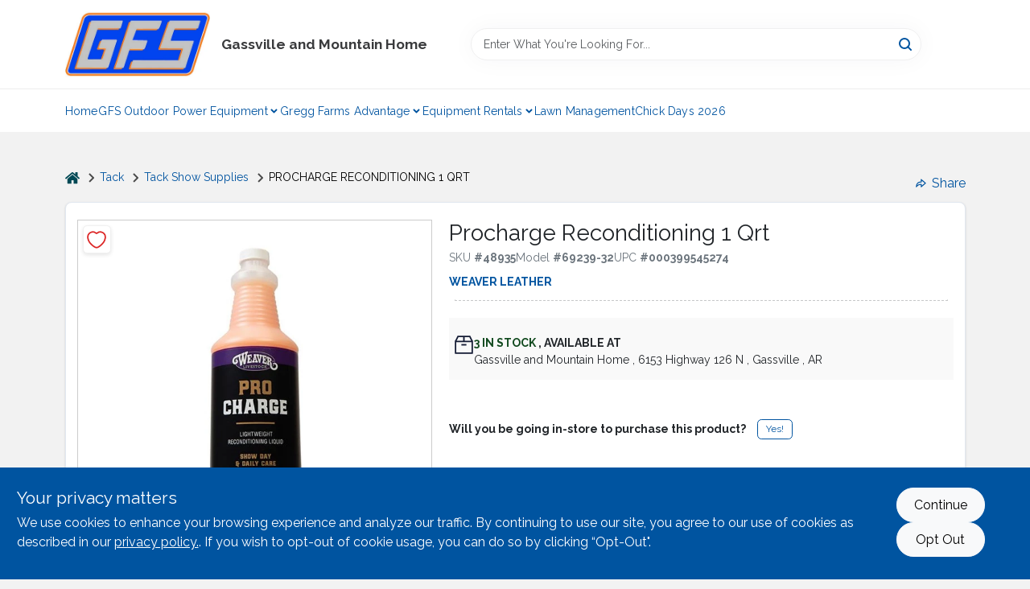

--- FILE ---
content_type: text/html
request_url: https://greggfarmservices.com/p/procharge-reconditioning-liquid-000399545274
body_size: 41506
content:
<!DOCTYPE html>
<html lang="en">
	<head>
		<meta charset="utf-8" />
		<link rel="preconnect" href="https://maps.googleapis.com">
		<link rel="preconnect" href="https://storage.googleapis.com">
		<link rel="preconnect" href="https://images.ezad.io">
		<link rel="preconnect" href="https://api.ezadlive.com">
		<meta name="viewport" content="width=device-width, initial-scale=1.0, maximum-scale=2.0">


		
		<link href="https://static.ezadlive.com/fe/version2881/_app/immutable/assets/vendor.f0fcb5ba.css" rel="stylesheet">
		<link href="https://static.ezadlive.com/fe/version2881/_app/immutable/assets/0.1cbb51b9.css" rel="stylesheet">
		<link href="https://static.ezadlive.com/fe/version2881/_app/immutable/assets/login-module.7fe72062.css" rel="stylesheet">
		<link href="https://static.ezadlive.com/fe/version2881/_app/immutable/assets/main-footer.6c797e80.css" rel="stylesheet">
		<link href="https://static.ezadlive.com/fe/version2881/_app/immutable/assets/document-modal.a3b96a58.css" rel="stylesheet">
		<link href="https://static.ezadlive.com/fe/version2881/_app/immutable/assets/modal.577dbff6.css" rel="stylesheet">
		<link href="https://static.ezadlive.com/fe/version2881/_app/immutable/assets/cart-sidebar.bbe547ba.css" rel="stylesheet">
		<link href="https://static.ezadlive.com/fe/version2881/_app/immutable/assets/cart-items.08954f67.css" rel="stylesheet">
		<link href="https://static.ezadlive.com/fe/version2881/_app/immutable/assets/change-quantity.693882c3.css" rel="stylesheet">
		<link href="https://static.ezadlive.com/fe/version2881/_app/immutable/assets/recaptcha.ab6e1a2f.css" rel="stylesheet">
		<link href="https://static.ezadlive.com/fe/version2881/_app/immutable/assets/bogo-discount-card.2b8bc076.css" rel="stylesheet">
		<link href="https://static.ezadlive.com/fe/version2881/_app/immutable/assets/locations-modal.8c32552f.css" rel="stylesheet">
		<link href="https://static.ezadlive.com/fe/version2881/_app/immutable/assets/big-map.bdb2e239.css" rel="stylesheet">
		<link href="https://static.ezadlive.com/fe/version2881/_app/immutable/assets/8.3afef552.css" rel="stylesheet">
		<link href="https://static.ezadlive.com/fe/version2881/_app/immutable/assets/product-card.8c7218bf.css" rel="stylesheet">
		<link href="https://static.ezadlive.com/fe/version2881/_app/immutable/assets/breadcrumbs.99256963.css" rel="stylesheet">
		<link href="https://static.ezadlive.com/fe/version2881/_app/immutable/assets/color-block.3cb9d873.css" rel="stylesheet">
		<link href="https://static.ezadlive.com/fe/version2881/_app/immutable/assets/paginator.12bdcbbb.css" rel="stylesheet">
		<link href="https://static.ezadlive.com/fe/version2881/_app/immutable/assets/custom-input-fields.01cd9b06.css" rel="stylesheet">
		<link href="https://static.ezadlive.com/fe/version2881/_app/immutable/assets/datepicker.077ee2f5.css" rel="stylesheet">
		<link href="https://static.ezadlive.com/fe/version2881/_app/immutable/assets/video-card.d3615b23.css" rel="stylesheet">
		<link href="https://static.ezadlive.com/fe/version2881/_app/immutable/assets/product-swiper.7b570ea1.css" rel="stylesheet">
		<link href="https://static.ezadlive.com/fe/version2881/_app/immutable/assets/product-item.9a7f20ab.css" rel="stylesheet"><title>Weaver Leather PROCHARGE RECONDITIONING 1 QRT | Gregg Farm Services</title><!-- HEAD_svelte-145cly0_START --><!-- Project: undefined - Channel Id: 32 - Version: 2892 - Release Latest Version: undefined --> <link rel="preconnect" href="https://fonts.googleapis.com">
<link rel="preconnect" href="https://fonts.gstatic.com">  <meta name="msapplication-TileColor" content="#da532c"> <meta name="theme-color" content="#ffffff"> <link rel="icon" type="image/x-icon" href="https://storage.googleapis.com/content.ezadtv.com/2020/05/18/5ec2da1e82e60_favicon-32x328.png"> <link rel="icon" type="image/png" sizes="32x32" href="https://storage.googleapis.com/content.ezadtv.com/2020/05/18/5ec2da1e82e60_favicon-32x328.png"> <link rel="apple-touch-icon" sizes="180x180" href="https://storage.googleapis.com/content.ezadtv.com/2020/05/18/5ec2da1e82e60_favicon-32x328.png">  <meta name="twitter:title" content="PROCHARGE RECONDITIONING 1 QRT"> <meta name="og:title" content="PROCHARGE RECONDITIONING 1 QRT"> <meta property="og:title" content="PROCHARGE RECONDITIONING 1 QRT">  <meta name="description" content="Introducing the Stierwalt ProCharge QT Reconditioning Liquid, now available at Gassville And Mountain Home in Gassville, AR. This specially formulated liquid provides essential nutrition designed t..."> <meta name="twitter:description" content="Introducing the Stierwalt ProCharge QT Reconditioning Liquid, now available at Gassville And Mountain Home in Gassville, AR. This specially formulated liquid provides essential nutrition designed t..."> <meta name="og:description" content="Introducing the Stierwalt ProCharge QT Reconditioning Liquid, now available at Gassville And Mountain Home in Gassville, AR. This specially formulated liquid provides essential nutrition designed t..."> <meta property="og:description" content="Introducing the Stierwalt ProCharge QT Reconditioning Liquid, now available at Gassville And Mountain Home in Gassville, AR. This specially formulated liquid provides essential nutrition designed t...">   <meta name="google-site-verification" content="PNOKMUua3PAxh2fC_PKL3Pn6m9GSNQRvlaSX7tkfEtw"> <meta property="og:site_name" content="Gregg Farm Services"> <meta property="og:type" content="website"> <meta property="twitter:site" content="Gregg Farm Services"> <meta property="twitter:card" content="summary"> <meta name="google-site-verification" content="9kVTpkcfc8gsTMA013RoaPD99bWjxApXV_NL9MBhNbw" />

<!-- MailChimp Pixel Code -->
<script id="mcjs">!function(c,h,i,m,p){m=c.createElement(h),p=c.getElementsByTagName(h)[0],m.async=1,m.src=i,p.parentNode.insertBefore(m,p)}(document,"script","https://chimpstatic.com/mcjs-connected/js/users/4559392cadded7f5a9ddc4c44/ad092685ad77ad8ff88d4ad50.js");</script>
<!-- End of MailChimp Pixel Code --> <!-- Global site tag (gtag.js) - Google Analytics -->
<script async src="https://www.googletagmanager.com/gtag/js?id=UA-165238000-1"></script>
<script>
  window.dataLayer = window.dataLayer || [];
  function gtag(){dataLayer.push(arguments);}
  gtag('js', new Date());

  gtag('config', 'UA-165238000-1');
</script> <!-- Facebook Pixel Code -->
<script>
  !function(f,b,e,v,n,t,s)
  {if(f.fbq)return;n=f.fbq=function(){n.callMethod?
  n.callMethod.apply(n,arguments):n.queue.push(arguments)};
  if(!f._fbq)f._fbq=n;n.push=n;n.loaded=!0;n.version='2.0';
  n.queue=[];t=b.createElement(e);t.async=!0;
  t.src=v;s=b.getElementsByTagName(e)[0];
  s.parentNode.insertBefore(t,s)}(window, document,'script',
  'https://connect.facebook.net/en_US/fbevents.js');
  fbq('init', '349291299418917');
  fbq('track', 'PageView');
</script>
<noscript><img height="1" width="1" style="display:none"
  src="https://www.facebook.com/tr?id=349291299418917&ev=PageView&noscript=1"
/></noscript>
<!-- End Facebook Pixel Code --> <!-- live_chat --> <script src="https://app.constellationdealer.com/widget.js" id="target-crm-widget" data-client-id="ea88ab92-fcd6-4faa-a856-4247194c51e6" defer></script> <script> window.dataLayerEz = window.dataLayerEz || []; window.dataLayerEz.push({'storeNumber': '', 'user_properties.store_number': ''}); </script>  <meta name="twitter:image:src" content="https://storage.googleapis.com/ezimage-cache/noscale/aHR0cHM6Ly9zdG9yYWdlLmdvb2dsZWFwaXMuY29tL2NvbnRlbnQuZXphZHR2LmNvbS8yMDI0LzA0LzAxLzIwMjQwNDAxXzY2MGE2MmQ4MzczZjcuanBn.webp"> <meta name="twitter:image" content="https://storage.googleapis.com/ezimage-cache/noscale/aHR0cHM6Ly9zdG9yYWdlLmdvb2dsZWFwaXMuY29tL2NvbnRlbnQuZXphZHR2LmNvbS8yMDI0LzA0LzAxLzIwMjQwNDAxXzY2MGE2MmQ4MzczZjcuanBn.webp"> <meta name="og:image" content="https://storage.googleapis.com/ezimage-cache/noscale/aHR0cHM6Ly9zdG9yYWdlLmdvb2dsZWFwaXMuY29tL2NvbnRlbnQuZXphZHR2LmNvbS8yMDI0LzA0LzAxLzIwMjQwNDAxXzY2MGE2MmQ4MzczZjcuanBn.webp"> <meta property="og:image" content="https://storage.googleapis.com/ezimage-cache/noscale/aHR0cHM6Ly9zdG9yYWdlLmdvb2dsZWFwaXMuY29tL2NvbnRlbnQuZXphZHR2LmNvbS8yMDI0LzA0LzAxLzIwMjQwNDAxXzY2MGE2MmQ4MzczZjcuanBn.webp"> <link rel="canonical" href="https://greggfarmservices.com/p/procharge-reconditioning-liquid-000399545274"> <meta property="og:url" content="https://greggfarmservices.com/p/procharge-reconditioning-liquid-000399545274"> <script type="application/ld+json">[{"@context":"https://schema.org","@type":"HardwareStore","name":"Gassville and Mountain Home","telephone":"(870) 481-5165","image":"https://images.ezad.io/thumb/aHR0cHM6Ly9zdG9yYWdlLmdvb2dsZWFwaXMuY29tL2NvbnRlbnQuZXphZHR2LmNvbS8yMDI1LzAxLzE0LzY3ODY5NDNmMjZmZDNfR0ZTX29ybmdfZ3JheS5qcGc.webp","address":{"@type":"PostalAddress","streetAddress":"6153 Highway 126 N","addressLocality":"Gassville","addressRegion":"AR","postalCode":"72635","addressCountry":"US"}},{"@context":"https://schema.org","@type":"WebSite","name":"Gassville and Mountain Home","url":"https://greggfarmservices.com/","alternateName":"Gassville and Mountain Home","potentialAction":[{"@type":"SearchAction","target":"https://greggfarmservices.com//search/?keyword={search_term_string}","query-input":"required name=search_term_string"}]},{"@context":"https://schema.org","@type":"Organization","legalName":"Gassville and Mountain Home","url":"https://greggfarmservices.com/","logo":"https://images.ezad.io/thumb/aHR0cHM6Ly9zdG9yYWdlLmdvb2dsZWFwaXMuY29tL2NvbnRlbnQuZXphZHR2LmNvbS8yMDI1LzAxLzE0LzY3ODY5NDNmMjZmZDNfR0ZTX29ybmdfZ3JheS5qcGc.webp","sameAs":["https://www.facebook.com/greggfarmservices/"],"contactPoint":[{"@type":"ContactPoint","contactType":"customer service","telephone":"(870) 481-5165","email":"info@greggfarmservices.com"}]},{"@context":"https://schema.org","@type":"BreadcrumbList","itemListElement":[{"@type":"ListItem","position":1,"name":"Departments","item":"https://greggfarmservices.com"},{"@type":"ListItem","position":2,"name":"TACK","item":"https://greggfarmservices.com/department/85845/tack"},{"@type":"ListItem","position":3,"name":"PROCHARGE RECONDITIONING 1 QRT","item":"https://greggfarmservices.com/p/procharge-reconditioning-liquid-000399545274"}]},{"@context":"https://schema.org","@type":"BreadcrumbList","itemListElement":[{"@type":"ListItem","position":1,"name":"Brands","item":"https://greggfarmservices.com/brands"},{"@type":"ListItem","position":2,"name":"Weaver Leather","item":"https://greggfarmservices.com/brands/weaver-leather-5065"},{"@type":"ListItem","position":3,"name":"PROCHARGE RECONDITIONING 1 QRT","item":"https://greggfarmservices.com/p/procharge-reconditioning-liquid-000399545274"}]},{"@context":"https://schema.org","@type":"Product","name":"PROCHARGE RECONDITIONING 1 QRT","description":"Introducing the <strong>Stierwalt ProCharge QT Reconditioning Liquid</strong>, now available at Gassville And Mountain Home in Gassville, AR. This specially formulated liquid provides essential nutrition designed to replenish, nourish, and restore the natural beauty of your animal's hair coat, helping achieve the perfect bloom. Whether you are caring for show cattle or other livestock, this product is an excellent choice for maintaining healthy, vibrant coats.<br><br> <ul><li><strong>Essential nutrition:</strong> Provides vital nutrients to restore and nourish stressed or damaged hair coats.</li><li><strong>Daily use recommended:</strong> Designed for everyday application to maintain and improve hair condition over time.</li><li><strong>Versatile application:</strong> Suitable for all livestock, making it a practical solution for various animals on your farm or ranch.</li><li><strong>Ideal for show cattle:</strong> Recommended for enhancing the appearance of show animals, ensuring they look their best.</li><li><strong>Customizable conditioning:</strong> For heavy sheen users, mix one-quarter liquid ProCharge with three-quarters ProPolish to achieve the perfect balance of conditioning and shine.</li><li><strong>Cost-effective:</strong> Concentrated formula goes further when used on multiple animals, providing excellent value.</li></ul><br><br> Customers in Gassville can use the Stierwalt ProCharge QT Reconditioning Liquid to maintain the health and appearance of their livestock’s hair coat. Whether preparing animals for shows or simply caring for everyday livestock, this product helps restore vitality to dull or damaged coats. It is especially useful for farmers and ranchers who manage multiple animals, as the formula stretches well and can be mixed with other products like ProPolish to customize the level of conditioning and shine. This makes it a versatile addition to any livestock grooming routine in Gassville.<br><br> In summary, the <em>Stierwalt ProCharge QT Reconditioning Liquid</em> is an essential product for anyone looking to nourish and restore the natural beauty of their animals’ hair coats. Available at Gassville And Mountain Home in Gassville, AR, it offers a reliable and effective solution for maintaining healthy, vibrant coats across all types of livestock.","url":"https://greggfarmservices.com/p/procharge-reconditioning-liquid-000399545274","productID":"48935","sku":"48935","mpn":"69239-32","image":["https://storage.googleapis.com/ezimage-cache/noscale/aHR0cHM6Ly9zdG9yYWdlLmdvb2dsZWFwaXMuY29tL2NvbnRlbnQuZXphZHR2LmNvbS8yMDI0LzA0LzAxLzIwMjQwNDAxXzY2MGE2MmQ4MzczZjcuanBn.webp"],"brand":{"@type":"Brand","name":"Weaver Leather"},"gtin":"000399545274","offers":{"@type":"Offer","availability":"https://schema.org/InStock","itemCondition":"https://schema.org/NewCondition","url":"https://greggfarmservices.com/p/procharge-reconditioning-liquid-000399545274","priceCurrency":"USD","price":"37.99"}}]</script> <script >__EZ_STORE_SETTINGS = {"businessSlug":"G6Z9asdfj839ADfj","stripePublishable":"pk_test_SoQebsTMOLR2iExxLINSedwP","stripeLive":"","businessName":"Gregg Farm Services","favicon":"https://storage.googleapis.com/content.ezadtv.com/2020/05/18/5ec2da1e82e60_favicon-32x328.png","colors":{"primary":"#0054a0","secondary":"#f8a35a","text":"#3a3b3d","background":"#F2F2F2","header":"","headerLinkColor":"","headerText":"","navigation":"#fff","priceColor":"","promoPriceColor":"","storeColor":""},"layout":"default","font":"Raleway","logo":"https://images.ezad.io/thumb/aHR0cHM6Ly9zdG9yYWdlLmdvb2dsZWFwaXMuY29tL2NvbnRlbnQuZXphZHR2LmNvbS8yMDI1LzAxLzE0LzY3ODY5NDNmMjZmZDNfR0ZTX29ybmdfZ3JheS5qcGc.webp","subscribeBannerImage":"url('https://storage.googleapis.com/content.ezadtv.com/2020/05/22/5ec801b2cd85b_GFSShop.jpg')","buyingFromAlert":{"background":"white","textColor":"text","visible":""},"homeAlert":{"visible":"","text":"blabla <a href='#'>link</a>","background":"primary","textColor":"white","fontSize":"","fontWeight":"","allowOverrideEvenBasicPlan":"","fontFamily":"","padding":""},"text":{"featuredProductText":"","inStore":"Curbside","specialOrderWarning":"","outOfStock":"Order for 3-5 day shipping to our store","noRentalItems":"There are no rental items","specialOrderTitle":"","specialOrderText":"","trademark":"All product and company names are trademarks™ or registered® trademarks of their respective holders. Use of them does not imply any affiliation with or endorsement by them.","checkAvailability":"Call Your Local Store For Availability","emptyCart":"Cart is empty. Browse the website and add the things you like!","cartDeliveryDisclaimer":"Get stuff done around the house! We will bring it out for five bucks.<br>We are all in this together!","forRental":"In-Store Rental Equipment","promoQuantityHeader":"","specialOrderTextByLocation":"","deliveryConfirmationText":"","vendorInStockText":"","vendorOutOfStockText":"","catalogInStockText":"","vendorSpecialOrderText":"","outOfStockText":"","extraProductMessage":"","inStockText":"","customPurchaseTitle":"","customPurchaseText":"","tvCustomQtyMessage":"","tvCustomAvailableMessage":"","specialOrderFee":"","onlyXLeftText":"","footerConnectText":"","receiveMarketingText":""},"footer":{"links":"","facebookPage":"","showSslLogo":"","instagramPage":"","locations":null,"showLogo":"","hideBusinessName":""},"products":{"inventoryItemsMin":"","itemsPerPage":48,"showVideos":1,"showDescription":1,"showSimilarProducts":1,"showQtyInWidgets":"1","sortOptions":"[{\"value\":\"relevancy\",\"text\":\"Relevancy\"},{\"value\":\"price-desc\",\"text\":\"Price High to Low\"},{\"value\":\"price-asc\",\"text\":\"Price Low to High\"},{\"value\":\"latest\",\"text\":\"New Arrivals\"},{\"value\":\"title-asc\",\"text\":\"Alphabetical\"}]","defaultSorting":"relevancy","hideReg":"","filterShowOutOfStock":"1","inStockProductRename":"","hideUpc":"","hideInStockCheckbox":1,"disableOrdering":"","showThreeFiveDays":"","capitalizeTitle":"","regularPriceText":"","currencyPrefix":"","useOriginalTitle":"","hidePriceOutOfStock":"","disableSpecialOrdering":"","showTopBrandProducts":"","showSimilarProductsByProduct":"","showDepartmentDropdownInSearch":"","getQuoteSpecial":"","hideProductLocation":"","getQuoteEmail":"","hideProductUnit":"","hiddenPriceText":"","syncHandlePromos":"","showPartnerInventories":"","hideQuantity":"","alwaysShowProp65":"","widgetPromoLabel":"","singlePromoLabel":"","hideBrandFromTitle":"","hideOutOfStockItems":"","showUnitInventory":"","showOutOfStockItems":"","hideRentalPrices":"","hidePrice":true,"alwaysShowProductLocation":"","showSpecs":"","disableSearchBar":"","hideNotifyMeOption":"","hideDeliveryLocationsModal":"","hideSecondSpecialWarning":"","showModelNumber":"","showSortByCustomerPartNumberOnMyOrders":"","removeZoominEffect":"","hideAvailability":"","includeBrandInTitle":"","hideSpecialOrderBadgeAboveImage":""},"departments":{"defaultSorting":"relevancy","skipAutoFormat":true,"multiLevel":"","sortOptions":"","hideHeadersInMenu":"","collapseDepartmentsOnSearch":"","hideNoSubDeptTextInDeptList":"","description":""},"brands":{"defaultSorting":"relevancy","showImages":"","sortAlphabetical":"","capitalize":"","description":""},"cart":{"rewardMembers":"","hideAddress":"","specialOrderMessage":"Special order May Be Required","specialOrderDisclaimer":"Subject to Availability and seasonality from suppliers. If we cannot get it, you will be notified and refunded.","specialOrderBadge":"","specialOrderMessageTooltip":"You will receive shipping information over email within the next business day","empty":"Cart is empty. Browse the website and add the things you like!","submittedOrderImage":"","confirmationText":"","deliveryDisclaimer":"","taxJar":1,"hideShipping":"","showSpecialOrderDays":"","enableDeliveryDate":"","promos":"","allowSpecialOrderVendors":"","taxDisclaimer":"","additionalCountries":"","showCardProviders":"","taxExemptionCheck":"","discountEligibilityCheck":"","hideVendorInSpecialOrder":"","refundInfo":"","deliveryZipsAllowed":"","allowedZips":"","disclaimer":"","allowSavedCarts":"","hideTax":"","hideDeliveryZipcode":"","cartModal":"","deferCapture":"","pickupDistanceLimit":"","alwaysRequireAddress":"","showUnitPrice":"","distanceModal":"","showCheckoutCbLayout":"","hideUnitedStatesDeliveryOption":"","restrictedStatesForShipping":"","restrictedStatesMessage":"","hideSpecialOrderMessage":"","rdcAware":"","guestCheckoutWithPaypalOnly":"","allowRecurringOrders":"","mergeAdditionalFeeWithSubtotal":"","displayRecurringOrdersSectionBorder":"","hidePickupZipcode":"","enableMarketingEmailsByDefault":"","enableShareCartLink":"","hideSpecialOrderBadge":"","showShippingRateDisclaimer":""},"admin":{"showStats":1,"showOrderLocationFilters":1,"orders":"","hideSecondStep":"","RSCOptions":"","showContractors":"","orderTimeZone":"","hideInStorePingOption":"","autoSelectStore":"","enableNewOrderNotification":"","hideBusinessNameFromHeaderOnMobile":"","showAvailableFulfilmentOptions":"","defaultSelectedStore":"","allowOverridingDeliveryCharges":"","enableTaxWaiverIfExempt":"","hideGuestCheckout":""},"testimonials":{"1":"","2":""},"liveChatCode":"","storeNumber":"","logoMaxWidth":"","logoMaxHeight":"","signup":{"extraFields":""},"contactUs":{"hideEmail":""},"logoSize":"","navigationBackground":"","whiteHeader":"","lightNav":"","displayName":"Gregg Farm Services","domain":"greggfarmservices","newOrderEmails":"wendy@greggfarmservices.com","contactEmail":"wendy@greggfarmservices.com","company":"doitbest","navigation":[{"name":"home"},{"name":"departments"},{"name":"brands"},{"name":"About Us","align":"right"}],"demo":false,"homepageBanner":"","search":{"checkboxFilters":""},"timezone":"","meta":{"description":"","loginDescription":"","mainImage":"","loginTitle":"","departmentsDescription":"","departmentsTitle":"","brandsDescription":"","brandsTitle":"","searchPageDescription":"Buy [search_term] at [store_name]. Additionally, Upgrade your gardening and livestock needs with top-quality fertilizers, feeds, and more from our store."},"directory":"","overrideSubscribeImage":"","tax_rate":"","adminNavigation":"","showPhoneInNavigation":"","emailNavLink":"","onlyFeatured":"","navigationLayout":"","aboutUsLocations":"","customLayout":"","showAdvancedSetting":"","principles":"","registrationOptions":{"companyInput":"","hideFromHeader":false},"locationData":{"Millhouse":"","Wildey":""},"testKey":"","business":"","authData":"","aboutUsEmails":"","logoLink":"","showConsultationReport":"","dynamicMap":"","customCss":"","extraProductMessage":"","styles":{"vendorInStockClasses":"","catalogInStockClasses":"","rentalFilterNodeClasses":""},"logoMaxheight":"","undefined":"","specialPricePositionBottom":"","aboutUsTitle":"","aboutUsTitleHidden":"","showLocationPhoneInNav":"","business_telephone":"","business_address":"","business_city":"","business_state":"","business_country":"","ecommercePlan":"null","tvRDC":"","dibRSC":"","e2Warehouse":"","logoPrint":"","business_zipcode":"","business_email":"","rentals":{"disableLocationSelection":"","allowDeliveryLocations":"","hideFulfillmentOptions":"","rentalContactText":"","disableContactForm":"","rentalInStockText":"","disclaimer":"","submitFormDisclaimerTop":"","submitFormDisclaimerBottom":"","rentalReserveText":"","hideUpc":"","verbiage":"Outdoor Power Equipment"},"aboutUs":{"hideContactUsOption":""},"localAd":{"hideLocalAdNavLink":""},"header":{"locationSelector":""},"navStyle":{"links":"","locationSelector":""},"e2ReportExemption":"","svelte":"","null":"","aiSettings":{"useAIProductsTable":"","useAIProductsCategories":"","excludeAIProductsTable":""}}</script>  <script >__EZ_PREGEN = 0</script> <script >__EZ_TV_ECOM_PLAN = 'E1P'</script> <script >__EZ_TVR_NAME = "True Value Rewards"</script> <script >__EZ_IS_TRUEVALUE = false</script>    <link rel="stylesheet" type="text/css" media="print" onload="this.media='all';" href="https://fonts.googleapis.com/css2?family=Raleway:wght@300;400;700&display=swap"><style>
:root {
  --primary: #0054a0;
  --bs-primary: #0054a0;
  --secondary: #f8a35a;
  --bs-secondary: #f8a35a;
  --text: #3a3b3d;
  --bs-text: #3a3b3d;
  --background: #F2F2F2;
  --bs-background: #F2F2F2;
  --header: #fff;
  --bs-header: #fff;
  --headerLinkColor: var(--bs-primary);
  --bs-headerLinkColor: #fff;
  --headerText: var(--text);
  --bs-headerText: #fff;
  --navigation: #fff;
  --bs-navigation: #fff;
  --priceColor: #fff;
  --bs-priceColor: #fff;
  --promoPriceColor: #fff;
  --bs-promoPriceColor: #fff;
  --storeColor: #fff;
  --bs-storeColor: #fff;
  --brandPrimary: #0054a0;
  --headerLinkColorInv: #fff;
  --navigationLinkColor: var(--bs-primary);
  --navigationText: var(--text);
  --navigationFontSize: 14px;
  --font: Raleway;
}
</style><!-- HEAD_svelte-145cly0_END -->

		<style>
			.text-success-dark {
				color: #124A1F !important;
			}
		</style>
	</head>
	<body data-sveltekit-preload-data="hover">
	
		<div style="display: contents">     <button class="skip-link svelte-1yub3rk" data-svelte-h="svelte-mn0oll">Skip to content</button> <div>  <header id="mainHeader" class="main-header position-relative  GreggFarmServices svelte-1pee0jg"><div class="container gap-3 d-flex flex-column flex-lg-row align-items-center justify-content-center justify-content-lg-between py-3"> <button class="d-block nav-icon d-lg-none mobile-menu-button " aria-label="Menu"><span></span></button> <div class="d-flex flex-column flex-md-row align-items-center"><a href="/" class="brand text-white " aria-label="Gregg Farm Services Home" rel="prefetch"><img src="https://images.ezad.io/thumb/aHR0cHM6Ly9zdG9yYWdlLmdvb2dsZWFwaXMuY29tL2NvbnRlbnQuZXphZHR2LmNvbS8yMDI1LzAxLzE0LzY3ODY5NDNmMjZmZDNfR0ZTX29ybmdfZ3JheS5qcGc.webp" id="logo-img" alt="Gregg Farm Services" style="" class="logo-width svelte-1pee0jg" width="100%" height="100%"></a> <div class="h5 fw-bold mt-3 mb-0 mt-md-0 ms-md-3 comp-text" style="color: ">Gassville and Mountain Home</div></div> <form id="searchForm" name="search" role="search" class="search-wrapper position-relative svelte-om0n6w"><input aria-label="Search Term" class="form-control autosuggest svelte-om0n6w" type="text" placeholder="Enter What You're Looking For..." loading="lazy" value=""> <button type="submit" aria-label="Search" class="btn-search-custom svelte-om0n6w" data-svelte-h="svelte-6o76ou"><svg width="16" height="16" xmlns="http://www.w3.org/2000/svg" xmlns:xlink="http://www.w3.org/1999/xlink"><defs data-v-6d71ba7e=""><filter data-v-6d71ba7e="" x="-8.1%" y="-113.8%" width="116.2%" height="327.5%" filterUnits="objectBoundingBox"><feMorphology data-v-6d71ba7e="" radius=".5" operator="dilate" in="SourceAlpha" result="shadowSpreadOuter1"></feMorphology><feOffset data-v-6d71ba7e="" in="shadowSpreadOuter1" result="shadowOffsetOuter1"></feOffset><feGaussianBlur data-v-6d71ba7e="" stdDeviation="15" in="shadowOffsetOuter1" result="shadowBlurOuter1"></feGaussianBlur><feComposite data-v-6d71ba7e="" in="shadowBlurOuter1" in2="SourceAlpha" operator="out" result="shadowBlurOuter1"></feComposite><feColorMatrix data-v-6d71ba7e="" values="0 0 0 0 0.13236882 0 0 0 0 0.171002098 0 0 0 0 0.285297781 0 0 0 0.04 0" in="shadowBlurOuter1"></feColorMatrix></filter><rect data-v-6d71ba7e="" x="0" y="0" width="560" height="40" rx="20"></rect></defs><g data-v-6d71ba7e="" fill="none" fill-rule="evenodd"><path data-v-6d71ba7e="" fill="#FFF" d="M-884-28H556v1536H-884z"></path><g data-v-6d71ba7e="" transform="translate(-529 -11)"><use data-v-6d71ba7e="" fill="#000" filter="url(#a)" xlink:href="#b"></use><use data-v-6d71ba7e="" stroke="currentColor" fill="#FFF" xlink:href="#b"></use></g><g data-v-6d71ba7e="" stroke-width="2" transform="translate(1 1)" stroke="currentColor" stroke-linecap="round" stroke-linejoin="round"><circle data-v-6d71ba7e="" cx="6" cy="6" r="6"></circle><path data-v-6d71ba7e="" d="M14 14l-3.758-3.758"></path></g></g></svg></button> </form> <div class="d-flex align-items-center cart-wrapper  svelte-17u9cvc" style="z-index: 1;">     </div></div> </header>  <nav class="navbar p-0 navbar-light main-nav  collapsed   svelte-t4umeu" id="mainNav"> <div class="container pb-3 pb-lg-0 w-100 h-100 align-items-start"><div class="px-2 px-lg-0 w-100"><div class="d-flex justify-content-end mt-4 d-lg-none mb-n2 w-100"><button class="toggle-menu-bt" id="toggle-menu-bt" aria-label="Menu" data-svelte-h="svelte-1bfgfmg"><svg xmlns="http://www.w3.org/2000/svg" fill="none" width="32" viewBox="0 0 24 24" stroke-width="2" stroke="currentColor"><path stroke-linecap="round" stroke-linejoin="round" d="M6 18L18 6M6 6l12 12"></path></svg></button></div> <ul class="navbar-nav flex-column flex-lg-row flex-wrap "><li class="nav-item  left   svelte-t4umeu"><a href="/" class="nav-link text-capitalize home" style="font-size: " rel="prefetch">Home </a> </li><li class="nav-item b-nav-dropdown dropdown left   svelte-t4umeu"><button tabindex="0" class=" c-dropdown h-100 d-flex align-items-center main-link justify-content-between svelte-nnj2yx" aria-expanded="false"><a class="nav-link text-capitalize svelte-nnj2yx" href="/gfs-outdoor-power-equipment" style="fontSize: ">GFS Outdoor Power Equipment</a> <svg fill="none" class="ms-1 caret svelte-nnj2yx" width="10" height="6" xmlns="http://www.w3.org/2000/svg"><path d="M7.5 1.5l-3 3-3-3" stroke="currentColor" stroke-linecap="round" stroke-linejoin="round" stroke-width="2" class="svelte-nnj2yx"></path></svg>   </button> </li><li class="nav-item b-nav-dropdown dropdown left   svelte-t4umeu"><button tabindex="0" class=" c-dropdown h-100 d-flex align-items-center main-link justify-content-between svelte-nnj2yx" aria-expanded="false"><a class="nav-link text-capitalize svelte-nnj2yx" href="/gregg-farms-advantage" style="fontSize: ">Gregg Farms Advantage</a> <svg fill="none" class="ms-1 caret svelte-nnj2yx" width="10" height="6" xmlns="http://www.w3.org/2000/svg"><path d="M7.5 1.5l-3 3-3-3" stroke="currentColor" stroke-linecap="round" stroke-linejoin="round" stroke-width="2" class="svelte-nnj2yx"></path></svg>   </button> </li><li class="nav-item b-nav-dropdown dropdown left   svelte-t4umeu"><button tabindex="0" class=" c-dropdown h-100 d-flex align-items-center main-link justify-content-between svelte-nnj2yx" aria-expanded="false"><a class="nav-link text-capitalize svelte-nnj2yx" href="https://gfsrentalequipment.com/" style="fontSize: ">Equipment Rentals</a> <svg fill="none" class="ms-1 caret svelte-nnj2yx" width="10" height="6" xmlns="http://www.w3.org/2000/svg"><path d="M7.5 1.5l-3 3-3-3" stroke="currentColor" stroke-linecap="round" stroke-linejoin="round" stroke-width="2" class="svelte-nnj2yx"></path></svg>   </button> </li><li class="nav-item  left   svelte-t4umeu"><a href="/lawn-management" class="nav-link text-capitalize " style="font-size: " rel="prefetch">Lawn Management </a> </li><li class="nav-item  left   svelte-t4umeu"><a href="/chick-days-2026" class="nav-link text-capitalize " style="font-size: " rel="prefetch">Chick Days 2026 </a> </li>   </ul></div></div> </nav>   <div><main> <div class="container svelte-ayn5ju" id="product-detail-container"><div class="d-flex flex-column flex-md-row justify-content-md-between align-items-md-center mb-3"><ul class="list-unstyled breadcrumb__wrapper d-flex align-items-center mb-0 d-none d-md-flex svelte-q0unwl"><li class="d-flex align-items-center"><a href="/" class="home-icon" aria-label="Home" rel="prefetch"><svg class="home-svg-icon comp-text svelte-q0unwl" width="18px" height="15px" viewBox="0 0 18 15" version="1.1" xmlns="http://www.w3.org/2000/svg" xmlns:xlink="http://www.w3.org/1999/xlink"><g stroke="none" stroke-width="1" fill="none" fill-rule="evenodd"><g id="Artboard" transform="translate(-77.000000, -64.000000)" fill="currentColor"><path d="M86.0425152,67 L92.2323346,72.263 L92.2398489,72.29 L92.2398489,72.29 L92.243,72.329 L92.243,77.658 L92.2347469,77.770184 C92.212749,77.91572 92.1468173,78.045 92.0374484,78.157 L92.0374484,78.157 L91.9528774,78.233192 C91.835969,78.32356 91.7025543,78.369 91.5536263,78.369 L91.5536263,78.369 L87.4193234,78.369 L87.4193234,74.105 L84.6637678,74.105 L84.6637678,78.368 L80.5314041,78.368 L80.4222523,78.359592 C80.2808638,78.33716 80.1559815,78.2698 80.0466125,78.157 L80.0466125,78.157 L79.973312,78.069776 C79.8864373,77.9492 79.843,77.8116 79.843,77.658 L79.843,77.658 L79.843,72.329 L79.8439696,72.31475 L79.8439696,72.31475 L79.8478479,72.296 L79.8517262,72.2765 L79.8517262,72.2765 L79.8526958,72.263 L86.0425152,67 Z M86,64 L86.1602454,64.0081667 C86.4210556,64.0353889 86.6505,64.1306667 86.848,64.294 L86.848,64.294 L89.572,66.597 L89.572,64.395 L89.5783594,64.3196562 C89.5910625,64.24775 89.62275,64.18625 89.673,64.136 L89.673,64.136 L89.7266563,64.0915312 C89.78375,64.0535625 89.85125,64.035 89.93,64.035 L89.93,64.035 L92.074,64.035 L92.1485938,64.0412188 C92.21975,64.0536875 92.2805,64.085 92.33,64.136 L92.33,64.136 L92.3744688,64.1899687 C92.4124375,64.247625 92.431,64.31625 92.431,64.395 L92.431,64.395 L92.431,69.002 L94.876,71.057 L94.9253125,71.1063594 C94.9684375,71.159375 94.993,71.2235 94.999,71.3 L94.999,71.3 L94.998625,71.3734688 C94.991875,71.444625 94.966,71.50875 94.921,71.565 L94.921,71.565 L94.228,72.401 L94.1800469,72.4465313 C94.1284375,72.4873125 94.066,72.51375 93.994,72.525 L93.994,72.525 L93.96,72.525 L93.8912344,72.5201094 C93.82575,72.5103125 93.77025,72.48575 93.726,72.446 L93.726,72.446 L86,65.931 L78.274,72.446 L78.2070938,72.4847812 C78.1400625,72.5173125 78.07275,72.531 78.006,72.525 L78.006,72.525 L77.9368125,72.5087187 C77.8711875,72.4874375 77.81625,72.45125 77.772,72.401 L77.772,72.401 L77.08,71.565 L77.0409375,71.5061563 C77.0085,71.44475 76.99575,71.37575 77.001,71.3 L77.001,71.3 L77.0127656,71.2275781 C77.031,71.1591875 77.0685,71.10275 77.124,71.057 L77.124,71.057 L85.152,64.294 C85.39,64.098 85.673,64 86,64 L86,64 Z" id="breadcrumb-home"></path></g></g></svg><span class="sr-only comp-text svelte-q0unwl" data-svelte-h="svelte-p8vfj9">home</span></a> <svg class="mx-2 arrow-left-icon comp-text svelte-q0unwl" height="14" width="11" xmlns="http://www.w3.org/2000/svg"><path d="M5 2L10 7 5 12" fill="none" stroke="currentColor" stroke-width="2"></path></svg></li> <li class="d-flex align-items-center"><a href="/department/tack-85845" class="comp-text" rel="prefetch">Tack</a> <svg class="mx-2 arrow-left-icon comp-text svelte-q0unwl" height="14" width="11" xmlns="http://www.w3.org/2000/svg"><path d="M5 2L10 7 5 12" fill="none" stroke="currentColor" stroke-width="2"></path></svg> </li><li class="d-flex align-items-center"><a href="/department/tack-85845/tack-show-supplies-8107000" class="comp-text" rel="prefetch">Tack Show Supplies</a> <svg class="mx-2 arrow-left-icon comp-text svelte-q0unwl" height="14" width="11" xmlns="http://www.w3.org/2000/svg"><path d="M5 2L10 7 5 12" fill="none" stroke="currentColor" stroke-width="2"></path></svg> </li><li class="d-flex align-items-center"><span class="comp-text" style="color:black"></span> </li><li class="d-flex align-items-center"><span class="comp-text" style="color:black">PROCHARGE RECONDITIONING 1 QRT</span> </li></ul> <div class="breadcrumb-mobile-container d-block d-md-none svelte-q0unwl"><ul class="breadcrumb-mobile d-flex align-items-center svelte-q0unwl"><li class="d-flex align-items-center"><a href="/department/tack-85845" class="comp-text" rel="prefetch">Tack</a> <span class="mx-2" data-svelte-h="svelte-usl4m2">/</span> </li><li class="d-flex align-items-center"><a href="/department/tack-85845/tack-show-supplies-8107000" class="comp-text" rel="prefetch">Tack Show Supplies</a> <span class="mx-2" data-svelte-h="svelte-usl4m2">/</span> </li><li class="d-flex align-items-center"><span class="text-muted comp-text">PROCHARGE RECONDITIONING 1 QRT</span> </li></ul></div>  <div class="align-self-end align-self-md-center mt-2 mt-sm-0 flex-shrink-0 pt-3"><div class="position-relative"><button class="lead d-flex align-items-center comp-text" data-bs-toggle="dropdown" type="button" aria-haspopup="true" aria-expanded="false" data-svelte-h="svelte-y8bzn6"><svg class="me-2" xmlns="http://www.w3.org/2000/svg" width="13" height="14" fill="none"><path stroke="currentColor" stroke-linecap="round" stroke-linejoin="round" stroke-miterlimit="10" stroke-width="1.2" d="m12.05 6.625-5.25-4.5v3.0248c-2.8357 0-6 1.1002-6 5.9752 1.4768-2.391 3.75-3.00 6-3v3l5.25-4.5Z"></path></svg>
    Share</button> </div></div></div> <div class="product-section card px-md-3 py-md-4 mb-2 svelte-ayn5ju"><div class="row align-items-stretch">  <div class="col-md-5 d-flex flex-column position-relative"><div class="wrapper sticky-top svelte-1jjuw0i" style="top: 20px;z-index:0"><div class="product-preview position-relative d-flex align-items-center justify-content-center svelte-1jjuw0i"><img class="img object-fit-contain svelte-1jjuw0i" src="https://storage.googleapis.com/ezimage-cache/noscale/aHR0cHM6Ly9zdG9yYWdlLmdvb2dsZWFwaXMuY29tL2NvbnRlbnQuZXphZHR2LmNvbS8yMDI0LzA0LzAxLzIwMjQwNDAxXzY2MGE2MmQ4MzczZjcuanBn.webp" alt="PROCHARGE RECONDITIONING 1 QRT" style="cursor: zoom-in;"> <button title="Add to Wishlist" class="badge badge-sale position-absolute p-1 svelte-1jjuw0i"><svg width="26" height="26" viewBox="0 0 22 22" fill="none" xmlns="http://www.w3.org/2000/svg"><path d="M17.8407 3.66131C15.3825 2.15346 13.2371 2.7611 11.9482 3.72901C11.4197 4.12588 11.1555 4.32431 11 4.32431C10.8446 4.32431 10.5803 4.12588 10.0519 3.72901C8.76302 2.7611 6.61754 2.15346 4.15936 3.66131C0.93327 5.64019 0.203285 12.1686 7.64461 17.6764C9.06195 18.7255 9.77062 19.25 11 19.25C12.2295 19.25 12.9381 18.7255 14.3555 17.6764C21.7968 12.1686 21.0668 5.64019 17.8407 3.66131Z" stroke="#DC2626" stroke-width="1.5" stroke-linecap="round"></path></svg></button>  </div>   <div class="zoomer d-none svelte-1jjuw0i" style="background-image: url(https://storage.googleapis.com/ezimage-cache/noscale/aHR0cHM6Ly9zdG9yYWdlLmdvb2dsZWFwaXMuY29tL2NvbnRlbnQuZXphZHR2LmNvbS8yMDI0LzA0LzAxLzIwMjQwNDAxXzY2MGE2MmQ4MzczZjcuanBn.webp)"></div>  </div></div> <div class="col-md-7 d-flex flex-column"><div class=" svelte-1c4uf9">   <h1 class="h2 mb-2 fw-normal d-inline-block comp-card-resp-text"> Procharge Reconditioning 1 Qrt</h1>  <div class="d-flex gap-3 mt-n1 mb-2 text-muted comp-card-resp-text"><span>SKU <strong>#48935</strong></span> <span>Model <strong>#69239-32</strong></span> <h3 style="font-size: 14px;margin-top: 2px !important;"><span>UPC <strong>#000399545274</strong></span></h3> </div>  <h2 class="fw-bold text-uppercase h6"><a href="/brands/weaver-leather-5065" class="brand-cls" rel="prefetch">Weaver Leather</a></h2>      </div>  <hr class="border-dashed border-2 my-3 product-detail-hr svelte-ayn5ju"> <div class="flex-grow-1"><div class="my-3"></div>   <div class="row"><div class="col-md-12"><div class="pt-4 pb-3 availability-section-bg svelte-7z0uht"><div class="d-flex gap-3 align-items-center"><svg style="margin-top: -17px" width="25" height="25" viewBox="0 0 20 20" fill="none" xmlns="http://www.w3.org/2000/svg"><g clip-path="url(#clip0_6869_308)"><path d="M1.66669 18.3333L1.66669 6.66666L18.3334 6.66666L18.3334 18.3333L1.66669 18.3333Z" stroke="#141B34" stroke-width="1.5" stroke-linecap="round" stroke-linejoin="round"></path><path d="M1.66669 6.66666L4.16669 1.66666L15.8334 1.66666L18.3334 6.66666" stroke="#141B34" stroke-width="1.5"></path><path d="M10 6.66666L10 1.66666" stroke="#141B34" stroke-width="1.5"></path><path d="M7.5 10L12.5 10" stroke="#141B34" stroke-width="1.5"></path></g><defs><clipPath id="clip0_6869_308"><rect width="20" height="20" fill="white"></rect></clipPath></defs></svg> <div><div class="comp-card-resp-text"><div class="text-uppercase fw-bold"><span class="text-success-dark"><strong>3</strong> In Stock</span> ,  Available at</div> Gassville and Mountain Home , 6153 Highway 126 N , Gassville , AR</div></div></div>    </div>    <div class="stock-text py-2 mb-3 mt-2"><div class=" svelte-1ud5lpz"><div class="me-5 text-danger">   </div>  </div>       </div> </div> </div> <div class="quantity">   </div> <div class="row"><div class="col-md-12"> <div class="pb-3 d-flex align-items-center mt-3 comp-card-resp-text"><div class="fw-bold me-3" data-svelte-h="svelte-152h7nn">Will you be going in-store to purchase this product?</div> <button id="product-ping-btn" class="btn btn-outline-primary btn-xs" >Yes!</button></div></div></div>        </div></div></div></div> <div class="row d-flex flex-column flex-lg-row align-items-stretch pt-4 mt-2"><div class="col-12"><div class="collapsible card order-1 order-md-0 mb-3"><div class="p-3 border-bottom header cursor-pointer d-flex align-items-center cursor-pointer" role="button" tabindex="0"> <div class="flex-grow-1"><div class="d-flex align-items-center gap-2"><h2 id="prod-description-title" class="card-title text-uppercase fw-bold mb-0 h6" data-svelte-h="svelte-f1mtrm">Description</h2> <div class="d-flex align-items-center gap-1" data-svelte-h="svelte-4d4r6w"><img src="https://static.ezadlive.com/fe/version2881/_app/immutable/assets/ai_robot.e971b8c2.svg" alt="AI Robot" width="20" height="20"> <div class="text-muted">Descriptions are AI-generated. For accurate measurements, please call the store to confirm.</div></div></div></div> <svg width="28" height="28" viewBox="0 0 28 28" fill="none" xmlns="http://www.w3.org/2000/svg"><path d="M5.83337 12.8333H22.1667V15.1666H5.83337V12.8333Z" fill="var(--bs-primary)"></path></svg></div> <div class="overflow-hidden body" style=""><div class="p-3"><p>Introducing the <strong>Stierwalt ProCharge QT Reconditioning Liquid</strong>, now available at Gassville And Mountain Home in Gassville, AR. This specially formulated liquid provides essential nutrition designed to replenish, nourish, and restore the natural beauty of your animal's hair coat, helping achieve the perfect bloom. Whether you are caring for show cattle or other livestock, this product is an excellent choice for maintaining healthy, vibrant coats.<br><br> <ul><li><strong>Essential nutrition:</strong> Provides vital nutrients to restore and nourish stressed or damaged hair coats.</li><li><strong>Daily use recommended:</strong> Designed for everyday application to maintain and improve hair condition over time.</li><li><strong>Versatile application:</strong> Suitable for all livestock, making it a practical solution for various animals on your farm or ranch.</li><li><strong>Ideal for show cattle:</strong> Recommended for enhancing the appearance of show animals, ensuring they look their best.</li><li><strong>Customizable conditioning:</strong> For heavy sheen users, mix one-quarter liquid ProCharge with three-quarters ProPolish to achieve the perfect balance of conditioning and shine.</li><li><strong>Cost-effective:</strong> Concentrated formula goes further when used on multiple animals, providing excellent value.</li></ul><br><br> Customers in Gassville can use the Stierwalt ProCharge QT Reconditioning Liquid to maintain the health and appearance of their livestock’s hair coat. Whether preparing animals for shows or simply caring for everyday livestock, this product helps restore vitality to dull or damaged coats. It is especially useful for farmers and ranchers who manage multiple animals, as the formula stretches well and can be mixed with other products like ProPolish to customize the level of conditioning and shine. This makes it a versatile addition to any livestock grooming routine in Gassville.<br><br> In summary, the <em>Stierwalt ProCharge QT Reconditioning Liquid</em> is an essential product for anyone looking to nourish and restore the natural beauty of their animals’ hair coats. Available at Gassville And Mountain Home in Gassville, AR, it offers a reliable and effective solution for maintaining healthy, vibrant coats across all types of livestock.</p>   </div></div></div></div> <div class="container"><div class="collapsible card order-1 order-md-0 mb-3"><div class="p-3 border-bottom header cursor-pointer d-flex align-items-center cursor-pointer" role="button" tabindex="0"> <div class="flex-grow-1"><h2 class="card-title text-uppercase fw-bold mb-0 h6 comp-text" data-svelte-h="svelte-136pybq">Specifications</h2></div> <svg width="26" height="26" viewBox="0 0 26 26" fill="none" xmlns="http://www.w3.org/2000/svg"><path d="M11.9166 11.9166V5.41663H14.0833V11.9166H20.5833V14.0833H14.0833V20.5833H11.9166V14.0833H5.41663V11.9166H11.9166Z" fill="var(--bs-primary)"></path></svg></div> <div class="overflow-hidden body" style=""><div class="p-3"><div class="container py-4"><table class="table table-fixed svelte-i2u18d"><tbody><tr class="svelte-i2u18d"><td class="key col-3 svelte-i2u18d">SKU</td> <td class="value col-3 svelte-i2u18d">48935</td><td class="key col-3 svelte-i2u18d">UPC</td> <td class="value col-3 svelte-i2u18d">000399545274</td> </tr><tr class="svelte-i2u18d"><td class="key col-3 svelte-i2u18d">Model Number</td> <td class="value col-3 svelte-i2u18d">69239-32</td><td class="key col-3 svelte-i2u18d">Brand</td> <td class="value col-3 svelte-i2u18d">Weaver Leather</td> </tr></tbody></table> </div> </div></div></div></div>  </div>     </div> </main></div>  <div> </div> <div id="user-consent-banner" class="consent-banner row m-0 alert alert-info alert-dismissible top-bg-1 hide-consent-banner svelte-wa0yp2" role="alert"><div class="d-flex flex-column flex-md-row justify-content-between gap-4"><div data-svelte-h="svelte-1dkqoer"><div class="h4">Your privacy matters</div> <p class="lead svelte-wa0yp2" id="cookie-consent-text">We use cookies to enhance your browsing experience and analyze our traffic. By continuing to use our site, you agree to our use of cookies as described in our <a href="/privacy-policy" target="_blank" rel="noopener noreferrer" aria-label="privacy policy (opens in a new tab)">privacy policy.</a>. If you wish to opt-out of cookie usage, you can do so by clicking “Opt-Out&quot;.</p></div> <div class="d-flex flex-md-column align-items-center gap-3 action-btn svelte-wa0yp2"><button type="button" class="lead btn btn-light rounded-pill action-btn text-nowrap svelte-wa0yp2" data-dismiss="alert" aria-label="Continue" data-svelte-h="svelte-6eb4ps">Continue</button> <button type="button" class="lead btn btn-light action-btn rounded-pill text-nowrap svelte-wa0yp2" data-dismiss="alert" aria-label="Opt Out" data-svelte-h="svelte-1fjazhb">Opt Out</button></div></div></div>  </div> 
			
			<script>
				{
					__sveltekit_twwrf7 = {
						assets: "https://static.ezadlive.com/fe/version2881",
						base: new URL("..", location).pathname.slice(0, -1),
						env: {}
					};

					const element = document.currentScript.parentElement;

					const data = [{"type":"data","data":(function(a){a.businessSlug="G6Z9asdfj839ADfj";a.stripePublishable="pk_test_SoQebsTMOLR2iExxLINSedwP";a.stripeLive="";a.businessName="Gregg Farm Services";a.favicon="https://storage.googleapis.com/content.ezadtv.com/2020/05/18/5ec2da1e82e60_favicon-32x328.png";a.colors={primary:"#0054a0",secondary:"#f8a35a",text:"#3a3b3d",background:"#F2F2F2",header:"",headerLinkColor:"",headerText:"",navigation:"#fff",priceColor:"",promoPriceColor:"",storeColor:""};a.layout="default";a.font="Raleway";a.logo="https://images.ezad.io/thumb/aHR0cHM6Ly9zdG9yYWdlLmdvb2dsZWFwaXMuY29tL2NvbnRlbnQuZXphZHR2LmNvbS8yMDI1LzAxLzE0LzY3ODY5NDNmMjZmZDNfR0ZTX29ybmdfZ3JheS5qcGc.webp";a.subscribeBannerImage="url('https://storage.googleapis.com/content.ezadtv.com/2020/05/22/5ec801b2cd85b_GFSShop.jpg')";a.buyingFromAlert={background:"white",textColor:"text",visible:""};a.homeAlert={visible:"",text:"blabla \u003Ca href='#'>link\u003C/a>",background:"primary",textColor:"white",fontSize:"",fontWeight:"",allowOverrideEvenBasicPlan:"",fontFamily:"",padding:""};a.text={featuredProductText:"",inStore:"Curbside",specialOrderWarning:"",outOfStock:"Order for 3-5 day shipping to our store",noRentalItems:"There are no rental items",specialOrderTitle:"",specialOrderText:"",trademark:"All product and company names are trademarks™ or registered® trademarks of their respective holders. Use of them does not imply any affiliation with or endorsement by them.",checkAvailability:"Call Your Local Store For Availability",emptyCart:"Cart is empty. Browse the website and add the things you like!",cartDeliveryDisclaimer:"Get stuff done around the house! We will bring it out for five bucks.\u003Cbr>We are all in this together!",forRental:"In-Store Rental Equipment",promoQuantityHeader:"",specialOrderTextByLocation:"",deliveryConfirmationText:"",vendorInStockText:"",vendorOutOfStockText:"",catalogInStockText:"",vendorSpecialOrderText:"",outOfStockText:"",extraProductMessage:"",inStockText:"",customPurchaseTitle:"",customPurchaseText:"",tvCustomQtyMessage:"",tvCustomAvailableMessage:"",specialOrderFee:"",onlyXLeftText:"",footerConnectText:"",receiveMarketingText:""};a.footer={links:"",facebookPage:"",showSslLogo:"",instagramPage:"",locations:null,showLogo:"",hideBusinessName:""};a.products={inventoryItemsMin:"",itemsPerPage:48,showVideos:1,showDescription:1,showSimilarProducts:1,showQtyInWidgets:"1",sortOptions:"[{\"value\":\"relevancy\",\"text\":\"Relevancy\"},{\"value\":\"price-desc\",\"text\":\"Price High to Low\"},{\"value\":\"price-asc\",\"text\":\"Price Low to High\"},{\"value\":\"latest\",\"text\":\"New Arrivals\"},{\"value\":\"title-asc\",\"text\":\"Alphabetical\"}]",defaultSorting:"relevancy",hideReg:"",filterShowOutOfStock:"1",inStockProductRename:"",hideUpc:"",hideInStockCheckbox:1,disableOrdering:"",showThreeFiveDays:"",capitalizeTitle:"",regularPriceText:"",currencyPrefix:"",useOriginalTitle:"",hidePriceOutOfStock:"",disableSpecialOrdering:"",showTopBrandProducts:"",showSimilarProductsByProduct:"",showDepartmentDropdownInSearch:"",getQuoteSpecial:"",hideProductLocation:"",getQuoteEmail:"",hideProductUnit:"",hiddenPriceText:"",syncHandlePromos:"",showPartnerInventories:"",hideQuantity:"",alwaysShowProp65:"",widgetPromoLabel:"",singlePromoLabel:"",hideBrandFromTitle:"",hideOutOfStockItems:"",showUnitInventory:"",showOutOfStockItems:"",hideRentalPrices:"",hidePrice:true,alwaysShowProductLocation:"",showSpecs:"",disableSearchBar:"",hideNotifyMeOption:"",hideDeliveryLocationsModal:"",hideSecondSpecialWarning:"",showModelNumber:"",showSortByCustomerPartNumberOnMyOrders:"",removeZoominEffect:"",hideAvailability:"",includeBrandInTitle:"",hideSpecialOrderBadgeAboveImage:""};a.departments={defaultSorting:"relevancy",skipAutoFormat:true,multiLevel:"",sortOptions:"",hideHeadersInMenu:"",collapseDepartmentsOnSearch:"",hideNoSubDeptTextInDeptList:"",description:""};a.brands={defaultSorting:"relevancy",showImages:"",sortAlphabetical:"",capitalize:"",description:""};a.cart={rewardMembers:"",hideAddress:"",specialOrderMessage:"Special order May Be Required",specialOrderDisclaimer:"Subject to Availability and seasonality from suppliers. If we cannot get it, you will be notified and refunded.",specialOrderBadge:"",specialOrderMessageTooltip:"You will receive shipping information over email within the next business day",empty:"Cart is empty. Browse the website and add the things you like!",submittedOrderImage:"",confirmationText:"",deliveryDisclaimer:"",taxJar:1,hideShipping:"",showSpecialOrderDays:"",enableDeliveryDate:"",promos:"",allowSpecialOrderVendors:"",taxDisclaimer:"",additionalCountries:"",showCardProviders:"",taxExemptionCheck:"",discountEligibilityCheck:"",hideVendorInSpecialOrder:"",refundInfo:"",deliveryZipsAllowed:"",allowedZips:"",disclaimer:"",allowSavedCarts:"",hideTax:"",hideDeliveryZipcode:"",cartModal:"",deferCapture:"",pickupDistanceLimit:"",alwaysRequireAddress:"",showUnitPrice:"",distanceModal:"",showCheckoutCbLayout:"",hideUnitedStatesDeliveryOption:"",restrictedStatesForShipping:"",restrictedStatesMessage:"",hideSpecialOrderMessage:"",rdcAware:"",guestCheckoutWithPaypalOnly:"",allowRecurringOrders:"",mergeAdditionalFeeWithSubtotal:"",displayRecurringOrdersSectionBorder:"",hidePickupZipcode:"",enableMarketingEmailsByDefault:"",enableShareCartLink:"",hideSpecialOrderBadge:"",showShippingRateDisclaimer:""};a.admin={showStats:1,showOrderLocationFilters:1,orders:"",hideSecondStep:"",RSCOptions:"",showContractors:"",orderTimeZone:"",hideInStorePingOption:"",autoSelectStore:"",enableNewOrderNotification:"",hideBusinessNameFromHeaderOnMobile:"",showAvailableFulfilmentOptions:"",defaultSelectedStore:"",allowOverridingDeliveryCharges:"",enableTaxWaiverIfExempt:"",hideGuestCheckout:""};a.testimonials={"1":"","2":""};a.liveChatCode="";a.storeNumber="";a.logoMaxWidth="";a.logoMaxHeight="";a.signup={extraFields:""};a.contactUs={hideEmail:""};a.logoSize="";a.navigationBackground="";a.whiteHeader="";a.lightNav="";a.displayName="Gregg Farm Services";a.domain="greggfarmservices";a.newOrderEmails="wendy@greggfarmservices.com";a.contactEmail="wendy@greggfarmservices.com";a.company="doitbest";a.navigation=[{name:"home"},{name:"departments"},{name:"brands"},{name:"About Us",align:"right"}];a.demo=false;a.homepageBanner="";a.search={checkboxFilters:""};a.timezone="";a.meta={description:"",loginDescription:"",mainImage:"",loginTitle:"",departmentsDescription:"",departmentsTitle:"",brandsDescription:"",brandsTitle:"",searchPageDescription:"Buy [search_term] at [store_name]. Additionally, Upgrade your gardening and livestock needs with top-quality fertilizers, feeds, and more from our store."};a.directory="";a.overrideSubscribeImage="";a.tax_rate="";a.adminNavigation="";a.showPhoneInNavigation="";a.emailNavLink="";a.onlyFeatured="";a.navigationLayout="";a.aboutUsLocations="";a.customLayout="";a.showAdvancedSetting="";a.principles="";a.registrationOptions={companyInput:"",hideFromHeader:false};a.locationData={Millhouse:"",Wildey:""};a.testKey="";a.business="";a.authData="";a.aboutUsEmails="";a.logoLink="";a.showConsultationReport="";a.dynamicMap="";a.customCss="";a.extraProductMessage="";a.styles={vendorInStockClasses:"",catalogInStockClasses:"",rentalFilterNodeClasses:""};a.logoMaxheight="";a.undefined="";a.specialPricePositionBottom="";a.aboutUsTitle="";a.aboutUsTitleHidden="";a.showLocationPhoneInNav="";a.business_telephone="";a.business_address="";a.business_city="";a.business_state="";a.business_country="";a.ecommercePlan="null";a.tvRDC="";a.dibRSC="";a.e2Warehouse="";a.logoPrint="";a.business_zipcode="";a.business_email="";a.rentals={disableLocationSelection:"",allowDeliveryLocations:"",hideFulfillmentOptions:"",rentalContactText:"",disableContactForm:"",rentalInStockText:"",disclaimer:"",submitFormDisclaimerTop:"",submitFormDisclaimerBottom:"",rentalReserveText:"",hideUpc:"",verbiage:"Outdoor Power Equipment"};a.aboutUs={hideContactUsOption:""};a.localAd={hideLocalAdNavLink:""};a.header={locationSelector:""};a.navStyle={links:"",locationSelector:""};a.e2ReportExemption="";a.svelte="";a.null="";a.aiSettings={useAIProductsTable:"",useAIProductsCategories:"",excludeAIProductsTable:""};return {storeSettings:a,validStores:["3960"],brandPlugins:[],gmapsKey:"AIzaSyBhJt7VBIhJdSUjicFEYBkeMikPRIMbaVY",tvEcomPlan:"E1P",tvrName:"True Value Rewards",isTrueValue:false,theme:"default",devOptions:null,business:{business_id:"3960",partner_business:"3960",business_name:"Gassville and Mountain Home",meta_description:"",meta_title:"",company:"doitbest",company_logo:"https://storage.googleapis.com/content.ezadtv.com/2025/01/14/6786943f26fd3_GFS_orng_gray.jpg",google_verify_code:"PNOKMUua3PAxh2fC_PKL3Pn6m9GSNQRvlaSX7tkfEtw",business_zipcode:"72635",business_address:"6153 Highway 126 N",business_state:"AR",business_city:"Gassville",business_country:"US",google_search_console:"\u003Cmeta name=\"google-site-verification\" content=\"9kVTpkcfc8gsTMA013RoaPD99bWjxApXV_NL9MBhNbw\" />\n\n\u003C!-- MailChimp Pixel Code -->\n\u003Cscript id=\"mcjs\">!function(c,h,i,m,p){m=c.createElement(h),p=c.getElementsByTagName(h)[0],m.async=1,m.src=i,p.parentNode.insertBefore(m,p)}(document,\"script\",\"https://chimpstatic.com/mcjs-connected/js/users/4559392cadded7f5a9ddc4c44/ad092685ad77ad8ff88d4ad50.js\");\u003C/script>\n\u003C!-- End of MailChimp Pixel Code -->",google_analytics:"\u003C!-- Global site tag (gtag.js) - Google Analytics -->\n\u003Cscript async src=\"https://www.googletagmanager.com/gtag/js?id=UA-165238000-1\">\u003C/script>\n\u003Cscript>\n  window.dataLayer = window.dataLayer || [];\n  function gtag(){dataLayer.push(arguments);}\n  gtag('js', new Date());\n\n  gtag('config', 'UA-165238000-1');\n\u003C/script>",facebook_pixel:"\u003C!-- Facebook Pixel Code -->\n\u003Cscript>\n  !function(f,b,e,v,n,t,s)\n  {if(f.fbq)return;n=f.fbq=function(){n.callMethod?\n  n.callMethod.apply(n,arguments):n.queue.push(arguments)};\n  if(!f._fbq)f._fbq=n;n.push=n;n.loaded=!0;n.version='2.0';\n  n.queue=[];t=b.createElement(e);t.async=!0;\n  t.src=v;s=b.getElementsByTagName(e)[0];\n  s.parentNode.insertBefore(t,s)}(window, document,'script',\n  'https://connect.facebook.net/en_US/fbevents.js');\n  fbq('init', '349291299418917');\n  fbq('track', 'PageView');\n\u003C/script>\n\u003Cnoscript>\u003Cimg height=\"1\" width=\"1\" style=\"display:none\"\n  src=\"https://www.facebook.com/tr?id=349291299418917&ev=PageView&noscript=1\"\n/>\u003C/noscript>\n\u003C!-- End Facebook Pixel Code -->",live_chat:"\u003Cscript src=\"https://app.constellationdealer.com/widget.js\" id=\"target-crm-widget\" data-client-id=\"ea88ab92-fcd6-4faa-a856-4247194c51e6\" defer>\u003C/script>",gtag_conversion_id:null,facebook_link:"https://www.facebook.com/greggfarmservices/",twitter_link:"",youtube_link:null,instagram_link:"",googleplus_link:null,linkedin_link:null,pinterest_link:null,business_telephone:"(870) 481-5165",contact_email:"info@greggfarmservices.com",truevalue_ecommerce_plan:null,other_ecommerce_plan:"E1P",store_number:"4980",release_channel_id:"55",release_version:"2881",release_channel_category:"default",release_project:"svelte",release_latest_version:"2881",website_theme:"default",pickup_pdp_message:null,sitemap_plan:"ezad-doitbest",is_truevalue_ecommerce:null,backlink_text:"\u003Cspan>\n\tThis site uses AI from  \u003Ca class=\"font-weight-bold\" rel=\"noopener noreferrer\" href=\"https://ezai.io/\" target=\"_blank\" style=\"text-decoration: underline;\" aria-label=\"EZ AI (opens in a new tab)\">EZ AI\u003C/a>,  Modernize Your Business With AI!\n\u003C/span>\n\u003Cspan>\n\tPOS E-Commerce Integration With \u003Ca class=\"font-weight-bold\" rel=\"noopener noreferrer\" href=\"https://localecommerce.com/\" target=\"_blank\" style=\"text-decoration: underline;\" aria-label=\"Digital Commerce (opens in a new tab)\">Digital Commerce\u003C/a> by EZ-AD\n\u003C/span>",company_billing:"5",paint_enabled:null,is_bm_module_enabled:"0",currency_code:"usd"},details:{business_slug:"G6Z9asdfj839ADfj",business_name:"Gassville and Mountain Home",website_domain:"https://greggfarmservices.com/",store_number:"4980",company:"doitbest",meta_description:null,meta_title:null,business_zipcode:"72635",business_state:"AR",business_telephone:"(870) 481-5165",business_address:"6153 Highway 126 N",business_city:"Gassville",business_country:"US",hours:"{\"mon\":{\"open\":\"07:30 AM\",\"close\":\"05:30 PM\",\"closed\":false},\"tue\":{\"open\":\"07:30 AM\",\"close\":\"05:30 PM\",\"closed\":false},\"wed\":{\"open\":\"07:30 AM\",\"close\":\"05:30 PM\",\"closed\":false},\"thu\":{\"open\":\"07:30 AM\",\"close\":\"05:30 PM\",\"closed\":false},\"fri\":{\"open\":\"07:30 AM\",\"close\":\"05:30 PM\",\"closed\":false},\"sat\":{\"closed\":false,\"open\":\"07:30 \",\"close\":\"02:00 \"},\"sun\":{\"open\":\"08:00 AM\",\"close\":\"10:00 PM\",\"closed\":true}}",latitude:39.2211,longitude:-121.051,facebook_link:"https://www.facebook.com/greggfarmservices/",twitter_link:"",instagram_link:"",youtube_link:null,linkedin_link:null,googleplus_link:null,pinterest_link:null,snapchat_link:null,show_stock_level:"0",show_oos_special:0,show_competitors:0,pickup_enabled:0,delivery_enabled:0,shipping_enabled:0,ship_to_home_enabled:0,special_enabled:0,pickup_payment:"website",delivery_fee:"5.00",delivery_locations:[],delivery_payment:"website",shipping_destination:"store",shipping_base_price:"8.00",shipping_extra_price:"2.00",shipping_extra_max:"0",default_product_weight:null,default_recurring_product_weight:null,default_product_width:null,default_product_height:null,default_product_length:null,shipping_states:[],tax_type:"checkout",tax_rate:"0.000",account_field_info:null,stripe_account_id:"acct_1FOsJYEb1zAXh1QQ",stripe_account_id_mig:"acct_1FOsJYEb1zAXh1QQ",stripe_live:"1",stripe_migrated:"1",stripe_fee_percent:"0.00",company_logo:"https://storage.googleapis.com/content.ezadtv.com/2025/01/14/6786943f26fd3_GFS_orng_gray.jpg",contact_link:null,contact_email:"info@greggfarmservices.com",hours_of_operation:null,website_url:"https://greggfarmservices.com/",color:null,product_email_frequency:null,new_customer_email:"1",order_sms_number:null,changelog_last_viewed:"2021-02-09 09:44:00",demo:"0",sms_notifications_enabled:"0",outbound_sms_number:null,use_multilevel_categories:"1",adyen_config_public:null,payment_provider:"stripe",currency_code:"usd",defer_cc_capture:"1",plugnpay_config:null,delivery_settings:{},delivery_locations2:null,rental_delivery_locations:[],pickup_disclaimer:null,pickup_pdp_message:null,special_order_sla:"3-8 days",special_disclaimer:null,user_fields:null,release_channel_id:"32",release_version:"2892",svelte_release_channel_id:"55",svelte_release_version:"2881",alt_server_index:null,filter_brands:"0",custom_fields:{signup:[],cart:[],pickup:[{name:"pickup_location",label:"Pickup Location",type:"select",placeholder:"",required:true,options:[{value:"gassville",text:"Gassville"},{value:"mountain_home",text:"Mountain Home"}],fixed:true}],delivery:[{name:"pick_up_in_midway",label:"Pick Up in Midway",type:"checkbox",placeholder:"",required:false,options:[]},{label:"Pick Up in Mountain Home",type:"checkbox",placeholder:"",required:false,options:[],name:"pick_up_in_mountain_home"}],shipping:[]},show_brand_logos:"0",save_cart:"0",min_brand_quantity:"5",mailchimp_integration:"0",truevalue_ecommerce_plan:null,other_ecommerce_plan:"E1P",ecommerce_plan_locked:"1",truevalue_rewards:null,timezone:"America/New_York",ignore_email:null,signed_orgill_contract:null,extra_data:"{\"svelte\":1}",advanced_shipping_enabled:0,product_database:null,elastic_server_id:null,truevalue_storeguid:null,truevalue_localad:null,departments_hierarchy_level:"3",storeReplaceText:"Call for availability & pricing.",websiteReplaceText:null,advance_stripe_checkout:"0",website_theme:"default",advanced_shipping_fee:75,tiktok_link:null,paypal_checkout_enabled:"0",paypal_live:"1",landing_page_update_opt_out:"1",hide_seo_analytic:"0",cancelled:null,social_share_opts:"[\"fb\", \"ig\", \"ln\", \"pt\", \"wp\", \"x\", \"cl\"]",paypal_paylater_enabled:"0",enable_recurring_orders:"0",rentals_enabled:"1",shipping_disabled_states:null,gift_registry_enabled:"0",request_a_quote_enabled:"0",fulfillment_option_aliases:null,og_image:"https://storage.googleapis.com/content.ezadtv.com/2025/07/11/20250711_6871866190d15.webp",is_bm_module_enabled:"0",skip_domain_alerts:"0",domain_reminder_done:"0",languages:"[]",notification_fallback_email:null,notification_fallback_phone:null,ai_shipping_calculation_enabled:"1",storeinfo_banner:null,storeinfo_show_banner:"1",nash_enabled:null,nash_settings:null,order_success_messages:{"3960":[]},coupons:[],custom_nav_groups:[],custom_navs:[{id:"10500",name:"Home",target:"/",dropdown:null,hide:null,align:"left",order:"0",show_in_header:"0",megamenu:null,hide_on_locations:null},{id:"10963",name:"Equipment Rentals",target:"https://gfsrentalequipment.com/",dropdown:{config:{width:500},items:[]},hide:null,align:"left",order:"4",show_in_header:"0",megamenu:null,hide_on_locations:null},{id:"10964",name:"Lawn Management",target:"/lawn-management",dropdown:null,hide:null,align:"left",order:"5",show_in_header:"0",megamenu:null,hide_on_locations:null},{id:"11056",name:"GFS Outdoor Power Equipment",target:"/gfs-outdoor-power-equipment",dropdown:{config:{width:500},items:[{id:2333,nav_id:0,title:"Lawn Mower Races",link:"/lawn-mower-races",navigation:0,created_at:"2024-08-26 18:12:59",updated_at:"2025-07-17 14:23:15",froala:0,page_type:"widget",publish_date:null,expiry_date:null,target:"/lawn-mower-races"},{id:4023,nav_id:0,title:"GFS Bobcat Inventory",link:"/gfs-bobcat-inventory",navigation:0,created_at:"2025-03-17 18:18:13",updated_at:"2025-07-16 10:51:57",froala:0,page_type:"widget",publish_date:null,expiry_date:null,target:"/gfs-bobcat-inventory"},{id:4034,nav_id:0,title:"GFS Outdoor Power Equipment",link:"/gfs-outdoor-power-equipment",navigation:0,created_at:"2025-03-27 11:26:18",updated_at:"2025-07-29 12:31:42",froala:0,page_type:"widget",publish_date:null,expiry_date:null,target:"/gfs-outdoor-power-equipment"},{id:4182,nav_id:0,title:"GFS Exmark Mowers",link:"/gfs-exmark-mowers",navigation:0,created_at:"2025-07-11 11:42:09",updated_at:"2025-07-11 13:19:51",froala:0,page_type:"widget",publish_date:null,expiry_date:null,target:"/gfs-exmark-mowers"},{id:2892,nav_id:0,title:"Arborist Supplies",link:"/arborist-supplies",navigation:0,created_at:"2024-12-12 14:31:00",updated_at:"2025-03-31 18:23:10",froala:0,page_type:"widget",publish_date:null,expiry_date:null,target:"/arborist-supplies"}]},hide:null,align:"left",order:"2",show_in_header:"0",megamenu:null,hide_on_locations:null},{id:"11058",name:"Gregg Farms Advantage",target:"/gregg-farms-advantage",dropdown:{config:{width:500},items:[{id:4184,nav_id:0,title:"Gregg Farms Advantage",link:"/gregg-farms-advantage",navigation:0,created_at:"2025-07-14 11:30:40",updated_at:"2025-07-15 16:30:20",froala:0,page_type:"widget",publish_date:null,expiry_date:null,target:"/gregg-farms-advantage"},{id:2377,nav_id:0,title:"Our Staff",link:"/our-staff",navigation:0,created_at:"2024-09-12 10:24:34",updated_at:"2025-07-29 12:24:30",froala:0,page_type:"widget",publish_date:null,expiry_date:null,target:"/our-staff"},{id:2035,nav_id:0,title:"UPS Shipping Service",link:"/ups-shipping-service",navigation:0,created_at:"2024-01-24 13:05:34",updated_at:"2025-02-27 11:47:27",froala:0,page_type:"widget",publish_date:null,expiry_date:null,target:"/ups-shipping-service"},{id:4258,nav_id:0,title:"Wildlife Food Plot",link:"/wildlife-food-plot",navigation:0,body:"",created_at:"2025-07-29 13:44:02",updated_at:"2025-07-29 13:44:02",froala:false,froala_data:null,page_type:"widget",system_generated:null,publish_date:null,expiry_date:null,meta_title:"wildlife food plots",meta_description:"deer, turkey, spring, fall, seed, plannig",target:"/wildlife-food-plot"},{id:4259,nav_id:0,title:"Fall Gardening",link:"/fall-gardening",navigation:0,created_at:"2025-07-29 14:14:10",updated_at:"2025-07-29 14:32:46",froala:0,page_type:"widget",publish_date:null,expiry_date:null,target:"/fall-gardening"}]},hide:null,align:"left",order:"3",show_in_header:"0",megamenu:null,hide_on_locations:null},{id:"11611",name:"Chick Days 2026",target:"/chick-days-2026",dropdown:null,hide:null,align:"left",order:"6",show_in_header:"0",megamenu:null,hide_on_locations:null}],custom_page_expiries:[{id:122,title:"About Our Site",link:"about-our-site",publish_date:null,expiry_date:null},{id:1139,title:"Lawn Management",link:"lawn-management",publish_date:null,expiry_date:null},{id:1140,title:"Chick Days 2026",link:"chick-days-2026",publish_date:null,expiry_date:null},{id:1197,title:"Articles ",link:"articles",publish_date:null,expiry_date:null},{id:1884,title:"Holiday Specials",link:"holiday-specials",publish_date:null,expiry_date:null},{id:2035,title:"UPS Shipping Service",link:"ups-shipping-service",publish_date:null,expiry_date:null},{id:2078,title:"Show Season is Near",link:"show-season-is-near",publish_date:null,expiry_date:null},{id:2094,title:"Employment Opportunity",link:"employment-opportunity",publish_date:"2026-01-06 00:00:00",expiry_date:null},{id:2180,title:"Hummingbirds and Orioles",link:"hummingbirds-and-orioles",publish_date:null,expiry_date:null},{id:2249,title:"Free Bag of Pet Food!",link:"free-bag-of-pet-food",publish_date:null,expiry_date:null},{id:2296,title:"Account Access",link:"account-access",publish_date:null,expiry_date:null},{id:2297,title:"Terms and Policies",link:"terms-and-policies",publish_date:null,expiry_date:null},{id:2303,title:"Equipment Rentals",link:"equipment-rentals",publish_date:null,expiry_date:null},{id:2326,title:"Deer Season",link:"deer-season",publish_date:null,expiry_date:null},{id:2333,title:"Lawn Mower Races",link:"lawn-mower-races",publish_date:null,expiry_date:null},{id:2377,title:"Our Staff",link:"our-staff",publish_date:null,expiry_date:null},{id:2403,title:"Rental Policies",link:"rental-policies",publish_date:null,expiry_date:null},{id:2468,title:"Return Policy",link:"return-policy",publish_date:null,expiry_date:null},{id:2892,title:"Arborist Supplies",link:"arborist-supplies",publish_date:null,expiry_date:null},{id:2933,title:"Soil Test How-To",link:"soil-test-how-to",publish_date:null,expiry_date:null},{id:4023,title:"GFS Bobcat Inventory",link:"gfs-bobcat-inventory",publish_date:null,expiry_date:null},{id:4033,title:"GFS Cub Cadet Inventory",link:"gfs-cub-cadet-inventory",publish_date:null,expiry_date:null},{id:4034,title:"GFS Outdoor Power Equipment",link:"gfs-outdoor-power-equipment",publish_date:null,expiry_date:null},{id:4182,title:"GFS Exmark Mowers",link:"gfs-exmark-mowers",publish_date:null,expiry_date:null},{id:4184,title:"Gregg Farms Advantage",link:"gregg-farms-advantage",publish_date:null,expiry_date:null},{id:4258,title:"Wildlife Food Plot",link:"wildlife-food-plot",publish_date:null,expiry_date:null},{id:4259,title:"Fall Gardening",link:"fall-gardening",publish_date:null,expiry_date:null}],about_us:{title:"",description:"\u003Cp style=\"text-align: left;\">\u003Cfont size=\"4\">Whether you're a seasoned rancher or a hobby farmer, having access to quality feed is essential. At Gregg Farm Services, we offer a range of products from trusted national and regional brands, as well as our own custom mixes. Our on-site mill allows us to create as few as ten bags of your custom-designed feed, ensuring your animals get the nutrition you want.\u003Cbr>\u003C/font>\u003C/p>\u003Cp style=\"text-align: left;\">\u003Cfont size=\"4\">\u003Cfont size=\"4\">For those passionate about wildlife, Gregg Farm Services provides a variety of bird seed, deer and turkey feed, and seed mixes to create food plots.&nbsp;\u003C/font>\u003C/font>\u003C/p>\u003Cp style=\"text-align: left;\">\u003Cfont size=\"4\">\u003Cfont size=\"4\">Bounce around our website to learn more about our store. The outdoor power equipment page will show announcements specific to that department. The search bar is connected to the feed store inventory and is designed to give you a good sense of what we carry, though you won’t find prices listed and you should call to confirm stock on hand when the quantity is low.&nbsp;\u003C/font>\u003C/font>\u003C/p>\u003Cdiv style=\"text-align: left;\">\u003Cfont size=\"4\">\u003Cfont size=\"4\">\u003Cfont size=\"4\">\u003Cfont size=\"3\">\u003Cfont size=\"3\">&nbsp;\u003C/font>\u003C/font>\u003C/font>\u003C/font>\u003C/font>\u003C/div>\u003Cp>\u003Cfont size=\"4\">\u003Cfont size=\"4\">\u003Cfont size=\"4\">\u003Cbr>\u003C/font>\u003C/font>\u003C/font>\u003C/p>\u003Cp>\u003Cfont size=\"4\">\u003Cfont size=\"4\">\u003Cfont size=\"4\">\u003Cbr>\u003C/font>\u003C/font>\u003C/font>\u003C/p>\u003Cp>\u003Cfont size=\"4\">\u003Cfont size=\"4\">\u003Cbr>\u003C/font>\u003C/font>\u003C/p>",locations:[{business_id:"3960",partner_business:"3960",name:"Gassville and Mountain Home",city:"Gassville",address:"6153 Highway 126 N",state:"AR",phone:"(870) 481-5165",email:"info@greggfarmservices.com",zip:"72635",latitude:39.2211,longitude:-121.051,store_number:"4980",hours:{mon:{open:"07:30 AM",close:"05:30 PM",closed:false},tue:{open:"07:30 AM",close:"05:30 PM",closed:false},wed:{open:"07:30 AM",close:"05:30 PM",closed:false},thu:{open:"07:30 AM",close:"05:30 PM",closed:false},fri:{open:"07:30 AM",close:"05:30 PM",closed:false},sat:{closed:false,open:"07:30 ",close:"02:00 "},sun:{open:"08:00 AM",close:"10:00 PM",closed:true}},id:"3960",description:"",name_hide_from_header:0}]},can_show_synonyms:true,froala:false,special_order_sla_fields:{min:3,max:8},original_company:"doitbest",wizard_enabled:1,discrepancy_enabled:true,backlink_text:"\u003Cspan>\n\tThis site uses AI from  \u003Ca class=\"font-weight-bold\" rel=\"noopener noreferrer\" href=\"https://ezai.io/\" target=\"_blank\" style=\"text-decoration: underline;\" aria-label=\"EZ AI (opens in a new tab)\">EZ AI\u003C/a>,  Modernize Your Business With AI!\n\u003C/span>\n\u003Cspan>\n\tPOS E-Commerce Integration With \u003Ca class=\"font-weight-bold\" rel=\"noopener noreferrer\" href=\"https://localecommerce.com/\" target=\"_blank\" style=\"text-decoration: underline;\" aria-label=\"Digital Commerce (opens in a new tab)\">Digital Commerce\u003C/a> by EZ-AD\n\u003C/span>",currency_prefix:"",store_overrides:{},delivery_promos:false,ship_to_home_settings:{company:"doitbest",auto_send_to_warehouse:false,defer_cc_capture:false,apply_handling_fee:true,handling_fee_type:"percentage",handling_fee:"15.00"},sendFullDepts:true,noindex_on_ezadio:false,countries:{US:"United States of America",GB:"United Kingdom",CA:"Canada",FR:"France",DE:"Germany",AU:"Australia",RU:"Russian Federation",IN:"India",NL:"Netherlands",ES:"Spain",RO:"Romania",BR:"Brazil",PH:"Philippines",MX:"Mexico",AR:"Argentina",IT:"Italy","":"---------------",AF:"Afghanistan",AL:"Albania",DZ:"Algeria",AS:"American Samoa",AD:"Andorra",AO:"Angola",AI:"Anguilla",AQ:"Antarctica",AG:"Antigua and Barbuda",AM:"Armenia",AW:"Aruba",AC:"Ascension Island",AT:"Austria",AZ:"Azerbaijan",BS:"Bahamas",BH:"Bahrain",BD:"Bangladesh",BB:"Barbados",BY:"Belarus",BE:"Belgium",BZ:"Belize",BJ:"Benin",BM:"Bermuda",BT:"Bhutan",BO:"Bolivia",BA:"Bosnia and Herzegovina",BW:"Botswana",BV:"Bouvet Island",IO:"British Indian Ocean Territory",BN:"Brunei Darussalam",BG:"Bulgaria (Rep.)",BF:"Burkina Faso",BI:"Burundi",KH:"Cambodia",CM:"Cameroon",CV:"Cape Verde",KY:"Cayman Islands",CF:"Central African Republic",TD:"Chad",JE:"Channel Islands",GG:"Channel Islands",CL:"Chile",CN:"China",CX:"Christmas Island",CC:"Cocos (Keeling) Islands",CO:"Colombia",KM:"Comoros",CD:"Congo (Dem. Rep.)",CG:"Congo (Rep.)",CK:"Cook Islands",CR:"Costa Rica",CI:"Cote D'ivoire",HR:"Croatia",CY:"Cyprus",CZ:"Czech Rep.",DK:"Denmark",DJ:"Djibouti",DM:"Dominica",DO:"Dominican Rep.",EC:"Ecuador",EG:"Egypt",SV:"El Salvador",GQ:"Equatorial Guinea",ER:"Eritrea",EE:"Estonia",ET:"Ethiopia",FK:"Falkland Islands (Malvinas)",FO:"Faroe Islands",FJ:"Fiji",FI:"Finland",AX:"Finland",GF:"French Guiana",PF:"French Polynesia",TF:"French Southern Territories",GA:"Gabon",GM:"Gambia",GE:"Georgia",GH:"Ghana",GI:"Gibraltar",GR:"Greece",GL:"Greenland",GD:"Grenada (West Indies)",GP:"Guadeloupe",GU:"Guam",GT:"Guatemala",GN:"Guinea",GW:"Guinea-bissau",GY:"Guyana",HT:"Haiti",HM:"Heard and McDonald Islands",HN:"Honduras",HK:"Hong Kong",HU:"Hungary (Rep.)",IS:"Iceland",ID:"Indonesia",IQ:"Iraq",IE:"Ireland",IM:"Isle of Man",IL:"Israel",JM:"Jamaica",JP:"Japan",JO:"Jordan",KZ:"Kazakhstan",KE:"Kenya",KI:"Kiribati",KR:"Korea (Rep.)",XK:"Kosovo",KW:"Kuwait",KG:"Kyrgyzstan",LA:"Lao (People's Dem. Rep.)",LV:"Latvia",LB:"Lebanon",LS:"Lesotho",LR:"Liberia",LY:"Libya",LI:"Liechtenstein",LT:"Lithuania",LU:"Luxembourg",MO:"Macao",MK:"Macedonia",MG:"Madagascar",MW:"Malawi",MY:"Malaysia",MV:"Maldives",ML:"Mali",MT:"Malta",MH:"Marshall Islands",MQ:"Martinique",MR:"Mauritania",MU:"Mauritius",YT:"Mayotte",FM:"Micronesia (Federated State of)",MC:"Monaco",MN:"Mongolia",ME:"Montenegro",MS:"Montserrat",MA:"Morocco",MZ:"Mozambique",NA:"Namibia",NR:"Nauru Central Pacific",NP:"Nepal",AN:"Netherlands Antilles",NC:"New Caledonia",NZ:"New Zealand",NI:"Nicaragua",NE:"Niger",NG:"Nigeria",NU:"Niue",NF:"Norfolk Island",MP:"Northern Mariana Islands",NO:"Norway",OM:"Oman",PK:"Pakistan",PW:"Palau",PS:"Palestinian Territory",PA:"Panama (Rep.)",PG:"Papua New Guinea",PY:"Paraguay",PE:"Peru",PN:"Pitcairn",PL:"Poland",PT:"Portugal",PR:"Puerto Rico",QA:"Qatar",MD:"Rep. Moldova",SG:"Rep. of Singapore",RS:"Republic of Serbia",RE:"Reunion",RW:"Rwanda",BL:"Saint Barthelemy",SH:"Saint Helena",KN:"Saint Kitts and Nevis",LC:"Saint Lucia",MF:"Saint Martin",VC:"Saint Vincent and the Grenadines (Antilles)",WS:"Samoa",SM:"San Marino",ST:"Sao Tome and Principe",SA:"Saudi Arabia",SN:"Senegal",CS:"Serbia and Montenegro",SC:"Seychelles",SL:"Sierra Leone",SK:"Slovakia",SI:"Slovenia",SB:"Solomon Islands",SO:"Somalia",ZA:"South Africa",GS:"South Georgia",LK:"Sri Lanka",PM:"St. Pierre and Miquelon",SR:"Suriname",SJ:"Svalbard and Jan Mayen Islands",SZ:"Swaziland",SE:"Sweden",CH:"Switzerland",TW:"Taiwan",TJ:"Tajikistan",TZ:"Tanzania (United Rep.)",TH:"Thailand",TL:"Timor-leste",TG:"Togo",TK:"Tokelau",TO:"Tonga",TT:"Trinidad and Tobago",TA:"Tristan Da Cunha",TN:"Tunisia",TR:"Turkey",TM:"Turkmenistan",TC:"Turks and Caicos Islands",TV:"Tuvalu",UG:"Uganda",UA:"Ukraine",AE:"United Arab Emirates",UM:"United States Minor Outlying Islands",UY:"Uruguay",UZ:"Uzbekistan",VU:"Vanuatu",VA:"Vatican",VE:"Venezuela",VN:"Viet Nam",VG:"Virgin Islands (British)",VI:"Virgin Islands (U.S.)",WF:"Wallis and Futuna Islands",EH:"Western Sahara",YE:"Yemen",ZM:"Zambia",ZW:"Zimbabwe"},states:{AL:"Alabama",AK:"Alaska",AS:"American Samoa",AZ:"Arizona",AR:"Arkansas",AA:"Armed Forces (AA)",AE:"Armed Forces (AE)",AP:"Armed Forces (AP)",CA:"California",CO:"Colorado",CT:"Connecticut",DE:"Delaware",DC:"District of Columbia",FL:"Florida",GA:"Georgia",GU:"Guam",HI:"Hawaii",ID:"Idaho",IL:"Illinois",IN:"Indiana",IA:"Iowa",KS:"Kansas",KY:"Kentucky",LA:"Louisiana",ME:"Maine",MH:"Marshall Islands",MD:"Maryland",MA:"Massachusetts",MI:"Michigan",FM:"Micronesia",MN:"Minnesota",MS:"Mississippi",MO:"Missouri",MT:"Montana",NE:"Nebraska",NV:"Nevada",NH:"New Hampshire",NJ:"New Jersey",NM:"New Mexico",NY:"New York",NC:"North Carolina",ND:"North Dakota",MP:"Northern Mariana Islands",OH:"Ohio",OK:"Oklahoma",OR:"Oregon",PW:"Palau",PA:"Pennsylvania",PR:"Puerto Rico",RI:"Rhode Island",SC:"South Carolina",SD:"South Dakota",TN:"Tennessee",TX:"Texas",UT:"Utah",VT:"Vermont",VI:"Virgin Islands",VA:"Virginia",WA:"Washington",WV:"West Virginia",WI:"Wisconsin",WY:"Wyoming"},customMeta:{"/equipment-rentals":{title:"Equipment Rentals",mtitle:"Landscaping Equipment for Rental",mdesc:"Rent by the day, the week or the month. Bobcat equipment: skidsteer, excavator, trencher, backhoe, COMPACT TRACTOR, track loader"},"/the-gregg-farms-advantage":{title:"The Gregg Farms Advantage",mtitle:"The advantage of shopping at Gregg Farm Services",mdesc:"The quality and willingness of Gregg Farm Services employees is what makes our farm store special."},"/rental-policies":{title:"Rental Policies",mtitle:"GFS Equipment Rental Policies",mdesc:"When renting we will verify identity and secure payment before releasing any equipment."},"/free-bag-of-pet-food":{title:"Free Bag of Pet Food!",mtitle:"Send Us a Photo of your Pet",mdesc:"We draw one number each month and award a free bag of pet food."},"/digitalcase":{title:"digitalcase",mtitle:"",mdesc:""},"/return-policy":{title:"Return Policy",mtitle:"Return Policy",mdesc:"Return Policy for Ecommerce Store"},"/arborist-supplies":{title:"Arborist Supplies",mtitle:"Outdoor Power Shop - Gassville now has Arborist Supplies",mdesc:"GFS Outdoor Power Equipment - Gassville now has Arborist Supplies"},"/our-staff":{title:"Our Staff",mtitle:"Look who's working for you",mdesc:"gregg farm services staff, gregg farm services employees"},"/employment-opportunity":{title:"Employment Opportunity",mtitle:"Customer Service",mdesc:"Now Hiring"},"/chick-days-2026":{title:"Chick Days 2026",mtitle:"Chick Season at Gregg Farm Services",mdesc:"chick season, baby chicks, pullets, spring chicks"},"/soil-test-how-to":{title:"Soil Test How-To",mtitle:"Prepare for growing season with a soil test.",mdesc:"soil sample, soil test, county extension office, taking a soil sample"},"/ups-shipping-service":{title:"UPS Shipping Service",mtitle:"We Ship UPS",mdesc:"gassville, ups, shipping service, drop off ups"},"/gfs-bobcat-inventory":{title:"GFS Bobcat Inventory",mtitle:"Gregg Farm Services Outdoor Power Equipment Bobcat Sales",mdesc:"Sales and Service Mowers, Tractors, UTV’s, Bobcat, front loader, track loader"},"/lawn-management":{title:"Lawn Management",mtitle:"GFS Lawn Management",mdesc:"lawn mowing, lawn fertilizing, herbicide application, pesticide application"},"/gfs-cub-cadet-inventory":{title:"GFS Cub Cadet Inventory",mtitle:"Gregg Farm Services Outdoor Power Equipment Cub Cadet Sales",mdesc:"Sales and Service Mowers, Tractors, UTV’s, Power Tools, Chainsaws, Stihl, Exmark, Bobcat, Cub Cadet"},"/gfs-outdoor-power-equipment":{title:"GFS Outdoor Power Equipment",mtitle:"GFS Outdoor Power Equipment",mdesc:"Gregg Farm Services sales and service Stihl, Bobcat, Exmark, Cub Cadet"},"/gfs-exmark-mowers":{title:"GFS Exmark Mowers",mtitle:"Exmark Mower Inventory",mdesc:"Sales and Service Mowers, Exmark, zero turn, radius turn"},"/gregg-farms-advantage":{title:"Gregg Farms Advantage",mtitle:"Gregg Farms Advantage",mdesc:"9 reasons to Choose Gregg Farm Services as your Feed Store."},"/lawn-mower-races":{title:"Lawn Mower Races",mtitle:"Getting Ready to Compete in annual lawn mower races",mdesc:"lawn mower races, baxter county fair, race, mower"},"/wildlife-food-plot":{title:"Wildlife Food Plot",mtitle:"wildlife food plots",mdesc:"deer, turkey, spring, fall, seed, plannig"},"/fall-gardening":{title:"Fall Gardening",mtitle:"Fall Gardens are Special",mdesc:"why garden in the fall"}}},enableDebugBar:null,authHeader:"Uhr35eJmuiWfX8FC",backendHost:{legacy:"https://api.ezadtv.com",modern:"https://api.ezadlive.com"},host:"greggfarmservices.com",userAgent:"Mozilla/5.0 (Macintosh; Intel Mac OS X 10_15_7) AppleWebKit/537.36 (KHTML, like Gecko) Chrome/131.0.0.0 Safari/537.36; ClaudeBot/1.0; +claudebot@anthropic.com)",api:{host:"https://api.ezadlive.com",businessSlug:"G6Z9asdfj839ADfj",selectedStore:"3960",settings:a,originalIp:"3.137.219.20",originalHost:"greggfarmservices.com",originalAgent:"Mozilla/5.0 (Macintosh; Intel Mac OS X 10_15_7) AppleWebKit/537.36 (KHTML, like Gecko) Chrome/131.0.0.0 Safari/537.36; ClaudeBot/1.0; +claudebot@anthropic.com)",authHeader:"Uhr35eJmuiWfX8FC"},analyticsConsent:null,fullDeps:{departments:[{dept_id:7456699,name:"BULK FEED",children:[{dept_id:8172570,name:"FOOD PLOT",children:[],slug:"bulk-feed-7456699/food-plot-8172570"},{dept_id:7456704,name:"GREGG SACKED FEED",children:[],slug:"bulk-feed-7456699/gregg-sacked-feed-7456704"},{dept_id:7456705,name:"RESALE SACKED FEED",children:[],slug:"bulk-feed-7456699/resale-sacked-feed-7456705"},{dept_id:8208721,name:"SOLD AS BULK",children:[],slug:"bulk-feed-7456699/sold-as-bulk-8208721"}],slug:"bulk-feed-7456699",count:"869"},{dept_id:7456711,name:"CHEMICAL",children:[{dept_id:7456712,name:"CHEMICALS",children:[],slug:"chemical-7456711/chemicals-7456712"},{dept_id:7456713,name:"HERBICIDE",children:[],slug:"chemical-7456711/herbicide-7456713"},{dept_id:7456714,name:"RESTRICTED USE",children:[],slug:"chemical-7456711/restricted-use-7456714"}],slug:"chemical-7456711",count:"54"},{dept_id:7456709,name:"COMMERCIAL ANIMAL",children:[{dept_id:7456710,name:"COMMERCIAL ANIMAL HEALTH",children:[{dept_id:8016248,name:"FLY CONTROL",children:[],slug:"commercial-animal-7456709/commercial-animal-health-7456710/fly-control-8016248"}],slug:"commercial-animal-7456709/commercial-animal-health-7456710"},{dept_id:7549947,name:"GARDEN SEED",children:[],slug:"commercial-animal-7456709/garden-seed-7549947"},{dept_id:8208722,name:"SOLD AS BULK",children:[],slug:"commercial-animal-7456709/sold-as-bulk-8208722"}],slug:"commercial-animal-7456709",count:"1493"},{dept_id:7456715,name:"FARM EQUIPMENT",children:[{dept_id:7456716,name:"FARM EQUIPMENT",children:[],slug:"farm-equipment-7456715/farm-equipment-7456716"}],slug:"farm-equipment-7456715",count:"146"},{dept_id:85840,name:"FENCING",children:[{dept_id:7456718,name:"FENCING",children:[],slug:"fencing-85840/fencing-7456718"},{dept_id:8154409,name:"FENCING SUPPLIES",children:[],slug:"fencing-85840/fencing-supplies-8154409"}],slug:"fencing-85840",count:377},{dept_id:85838,name:"HARDWARE",children:[{dept_id:7456720,name:"FOOD PROCESSING",children:[],slug:"hardware-85838/food-processing-7456720"},{dept_id:7456721,name:"HARDWARE",children:[],slug:"hardware-85838/hardware-7456721"},{dept_id:7456722,name:"HOME DECOR",children:[],slug:"hardware-85838/home-decor-7456722"},{dept_id:7456723,name:"KNIVES",children:[],slug:"hardware-85838/knives-7456723"},{dept_id:8154513,name:"LONG HANDLED TOOLS",children:[],slug:"hardware-85838/long-handled-tools-8154513"},{dept_id:10464576,name:"STOVE PIPE",children:[],slug:"hardware-85838/stove-pipe-10464576"}],slug:"hardware-85838",count:4454},{dept_id:7456724,name:"L & G SUPPLIES",children:[{dept_id:8172571,name:"FOOD PLOT",children:[],slug:"l-and-g-supplies-7456724/food-plot-8172571"},{dept_id:10055464,name:"FUNGICIDE",children:[],slug:"l-and-g-supplies-7456724/fungicide-10055464"},{dept_id:7456725,name:"GARDEN SEED",children:[],slug:"l-and-g-supplies-7456724/garden-seed-7456725"},{dept_id:9674609,name:"HARDWARE",children:[],slug:"l-and-g-supplies-7456724/hardware-9674609"},{dept_id:7456726,name:"INSECTICIDE",children:[],slug:"l-and-g-supplies-7456724/insecticide-7456726"},{dept_id:7456727,name:"LAWN & GARDEN SUPPLIES",children:[],slug:"l-and-g-supplies-7456724/lawn-and-garden-supplies-7456727"},{dept_id:7456728,name:"LAWN FERTILIZER",children:[],slug:"l-and-g-supplies-7456724/lawn-fertilizer-7456728"},{dept_id:8154514,name:"LONG HANDLED TOOLS",children:[],slug:"l-and-g-supplies-7456724/long-handled-tools-8154514"},{dept_id:7456729,name:"PEST CONTROL",children:[],slug:"l-and-g-supplies-7456724/pest-control-7456729"},{dept_id:7646324,name:"RESALE SACKED FEED",children:[],slug:"l-and-g-supplies-7456724/resale-sacked-feed-7646324"}],slug:"l-and-g-supplies-7456724",count:"1520"},{dept_id:7456732,name:"PET SUPPLIES",children:[{dept_id:7456733,name:"CAT FOOD",children:[],slug:"pet-supplies-7456732/cat-food-7456733"},{dept_id:7456734,name:"DOG FOOD",children:[],slug:"pet-supplies-7456732/dog-food-7456734"},{dept_id:7456735,name:"PETS",children:[],slug:"pet-supplies-7456732/pets-7456735"}],slug:"pet-supplies-7456732",count:"706"},{dept_id:7456736,name:"SEED",children:[{dept_id:7456737,name:"BIRD SEED",children:[],slug:"seed-7456736/bird-seed-7456737"},{dept_id:7456738,name:"FIELD SEED",children:[],slug:"seed-7456736/field-seed-7456738"},{dept_id:7456739,name:"FOOD PLOT",children:[],slug:"seed-7456736/food-plot-7456739"},{dept_id:7456740,name:"LAWN SEED",children:[],slug:"seed-7456736/lawn-seed-7456740"}],slug:"seed-7456736",count:"157"},{dept_id:85845,name:"TACK",children:[{dept_id:10074933,name:"COMMERCIAL ANIMAL HEALTH",children:[],slug:"tack-85845/commercial-animal-health-10074933"},{dept_id:8154515,name:"LONG HANDLED TOOLS",children:[],slug:"tack-85845/long-handled-tools-8154515"},{dept_id:7456746,name:"TACK",children:[],slug:"tack-85845/tack-7456746"},{dept_id:8107000,name:"TACK SHOW SUPPLIES",children:[],slug:"tack-85845/tack-show-supplies-8107000"}],slug:"tack-85845",count:2362},{dept_id:7456751,name:"WILD LIFE MANAGEMENT",children:[{dept_id:10532954,name:"BLOCKS",children:[],slug:"wild-life-management-7456751/blocks-10532954"},{dept_id:10532953,name:"BUCK JAM",children:[],slug:"wild-life-management-7456751/buck-jam-10532953"},{dept_id:7456752,name:"DEER ATTRACTANTS",children:[],slug:"wild-life-management-7456751/deer-attractants-7456752"},{dept_id:9307797,name:"HUMMINGBIRD FEEDERS",children:[],slug:"wild-life-management-7456751/hummingbird-feeders-9307797"},{dept_id:9311541,name:"MOULTRIE",children:[],slug:"wild-life-management-7456751/moultrie-9311541"},{dept_id:10532955,name:"MOULTRIE FEEDERS",children:[],slug:"wild-life-management-7456751/moultrie-feeders-10532955"},{dept_id:7456753,name:"WILD BIRD",children:[],slug:"wild-life-management-7456751/wild-bird-7456753"},{dept_id:7456754,name:"WILD LIFE",children:[],slug:"wild-life-management-7456751/wild-life-7456754"},{dept_id:7456755,name:"WILD LIFE MANAGEMENT",children:[],slug:"wild-life-management-7456751/wild-life-management-7456755"}],slug:"wild-life-management-7456751",count:"503"}]},hasFullDeps:true}}({})),"uses":{"url":1}},null];

					Promise.all([
						import("https://static.ezadlive.com/fe/version2881/_app/immutable/entry/start.d9486865.js"),
						import("https://static.ezadlive.com/fe/version2881/_app/immutable/entry/app.8817c2c9.js")
					]).then(([kit, app]) => {
						kit.start(app, element, {
							node_ids: [0, 8],
							data,
							form: null,
							error: null
						});
					});
				}
			</script>
		</div>
	</body>
</html>


--- FILE ---
content_type: application/javascript
request_url: https://static.ezadlive.com/fe/version2881/_app/immutable/chunks/paint.2ae159e9.js
body_size: 111
content:
import{f as c}from"./api.3c02c2b5.js";import{Q as l}from"./vendor.be5bd2c3.js";const r={getColors(e={}){return c.post("paints/colors-full",e)},getAllColors(e={}){const t=new URLSearchParams(e);return c.get(`paints/paint-colors?${t.toString()}`)},getCollections(){return c.get("paints/categories")},getFamilies(){return c.get("paints/taxonomies")},getCategories(){return c.get("paints/families")},getProducts(e){return c.get(`paints/products${e?`?${new URLSearchParams(e).toString()}`:""}`)}},n=l({colors:{},families:null,collections:null,productCategories:null,all:null}),g=l([]),d=async()=>{let e=await r.getColors({is_display:1}),t={YEL:"#ffd400",ORA:"#F58C41",RED:"#ca2c2c",PUR:"#523c68",BLU:"#233872",GRE:"#006149",BRO:"#65594A",NEU:"#cdb99f",WHI:"#FFFFFF",GRA:"#b8bab6",BLA:"#323233",PIN:"#ff6fff"},o={AC:"https://storage.googleapis.com/content.ezadtv.com/2023/08/02/64cab1935e914_Frame_35998_1_.png",AF:"",ARB:"",BMC:"https://storage.googleapis.com/content.ezadtv.com/2023/08/02/64cab342167b5_Frame_35998.png",CC:"https://storage.googleapis.com/content.ezadtv.com/2023/08/02/64cab1c535273_Frame_36001.png",CP:"https://storage.googleapis.com/content.ezadtv.com/2023/08/02/64cab18714d43_Frame_35998.png",CSP:"https://storage.googleapis.com/content.ezadtv.com/2023/08/02/64cab1b6d7b08_Frame_35998_2_.png",CW:"https://storage.googleapis.com/content.ezadtv.com/2023/08/02/64cab1cb187dd_Frame_36002.png",HC:"https://storage.googleapis.com/content.ezadtv.com/2023/08/02/64cab1a41cb8b_Frame_36000.png",OC:"https://storage.googleapis.com/content.ezadtv.com/2023/08/02/64cab1b1cf262_Frame_35999.png",VINYL:""},i=e.categories.colorFamilies.palettes.map(a=>({...a,hex:t[a.code]})),s=e.categories.colorCollections.palettes.map(a=>({...a,image:o[a.code]})).filter(a=>o[a.code]);n.update(()=>({families:i,collections:s,all:e.colors}))},u=async e=>{let t=await r.getColors({codes:e,is_display:1});n.update(o=>({...o,colors:{...o.colors,[e]:t.colors[0].colors}}))},b=async()=>{let e=await r.getProducts();g.set(e.products.map(t=>{let o=t.origPriceRange&&t.priceRange&&t.origPriceRange.reduce((s,a)=>Number(s)+Number(a))>t.priceRange.reduce((s,a)=>Number(s)+Number(a));return{...t,oldPrice:o?t.origPriceRange.reduce((s,a)=>s==a?`$${s}`:`$${s} - $${a}`):null,name:new DOMParser().parseFromString(t.name,"text/html").body.textContent}}))},C=async()=>await r.getCategories().then(e=>{let t=e.categories.map(o=>({...o,name:o.name,code:o.code,url:`/paint-products/${o.code}`,target:`/paint-products/${o.code}`}));n.update(o=>({...o,productCategories:t}))});export{C as a,r as b,u as c,g as d,b as e,n as p,d as s};


--- FILE ---
content_type: application/javascript
request_url: https://static.ezadlive.com/fe/version2881/_app/immutable/chunks/datepicker.7b3441e7.js
body_size: 3877
content:
import{S as Fe,i as qe,s as Ae,R as K,j as C,k as I,l as H,g as y,m as f,ai as Ye,b as oe,E as _,aE as Te,F as X,C as he,a7 as ve,G as De,P as Ne,p as ie,q as re,a5 as Ue,aF as We,a as Y,N as se,c as U,O as ae,D as Me,a0 as Ee,r as He,f as be,u as Ze,t as we,d as Ge,Q as fe,H as de,aG as ye,o as Re,a4 as je,w as ke,ao as Qe,y as Je,z as Ke,A as Xe,ap as xe,B as $e,al as et}from"./vendor.be5bd2c3.js";function Se(e,t,l){const r=e.slice();return r[5]=t[l],r}function Ve(e){let t,l=e[5]+"",r;return{c(){t=C("option"),r=ie(l),this.h()},l(d){t=I(d,"OPTION",{});var s=H(t);r=re(s,l),s.forEach(y),this.h()},h(){t.__value=e[5],Ue(t,t.__value)},m(d,s){oe(d,t,s),_(t,r)},p:he,d(d){d&&y(t)}}}function tt(e){let t,l,r,d,s=K(e[1]),o=[];for(let u=0;u<s.length;u+=1)o[u]=Ve(Se(e,s,u));return{c(){t=C("div"),l=C("select");for(let u=0;u<o.length;u+=1)o[u].c();this.h()},l(u){t=I(u,"DIV",{class:!0});var h=H(t);l=I(h,"SELECT",{class:!0});var c=H(l);for(let p=0;p<o.length;p+=1)o[p].l(c);c.forEach(y),h.forEach(y),this.h()},h(){f(l,"class","svelte-1dlzxb0"),e[0]===void 0&&Ye(()=>e[3].call(l)),f(t,"class","time-picker svelte-1dlzxb0")},m(u,h){oe(u,t,h),_(t,l);for(let c=0;c<o.length;c+=1)o[c]&&o[c].m(l,null);Te(l,e[0],!0),r||(d=[X(l,"change",e[3]),X(l,"change",e[2])],r=!0)},p(u,[h]){if(h&2){s=K(u[1]);let c;for(c=0;c<s.length;c+=1){const p=Se(u,s,c);o[c]?o[c].p(p,h):(o[c]=Ve(p),o[c].c(),o[c].m(l,null))}for(;c<o.length;c+=1)o[c].d(1);o.length=s.length}h&3&&Te(l,u[0])},i:he,o:he,d(u){u&&y(t),ve(o,u),r=!1,De(d)}}}function lt(e,t,l){const r=Ne(),d=Array.from({length:24},(h,c)=>c).flatMap(h=>{const c=h%12===0?12:h%12,p=h<12?"AM":"PM";return[`${c.toString().padStart(2,"0")}:00 ${p}`,`${c.toString().padStart(2,"0")}:30 ${p}`]});let{selectedTime:s=d[0]}=t;const o=()=>{r("change",s)};function u(){s=We(this),l(0,s),l(1,d)}return e.$$set=h=>{"selectedTime"in h&&l(0,s=h.selectedTime)},[s,d,o,u]}class nt extends Fe{constructor(t){super(),qe(this,t,lt,tt,Ae,{selectedTime:0})}}function Ce(e,t,l){const r=e.slice();return r[48]=t[l],r[50]=l,r}function Ie(e,t,l){const r=e.slice();return r[48]=t[l],r}function Pe(e,t,l){const r=e.slice();return r[53]=t[l],r}function ze(e){let t,l=e[53]+"",r;return{c(){t=C("div"),r=ie(l),this.h()},l(d){t=I(d,"DIV",{class:!0});var s=H(t);r=re(s,l),s.forEach(y),this.h()},h(){f(t,"class","day-name svelte-1p65f5f")},m(d,s){oe(d,t,s),_(t,r)},p:he,d(d){d&&y(t)}}}function Oe(e){let t;return{c(){t=C("div"),this.h()},l(l){t=I(l,"DIV",{class:!0}),H(t).forEach(y),this.h()},h(){f(t,"class","day empty svelte-1p65f5f")},m(l,r){oe(l,t,r)},p:he,d(l){l&&y(t)}}}function Le(e){let t,l=e[50]+1+"",r,d,s,o,u;function h(){return e[36](e[50])}return{c(){t=C("div"),r=ie(l),d=Y(),this.h()},l(c){t=I(c,"DIV",{role:!0,tabindex:!0,class:!0});var p=H(t);r=re(p,l),d=U(p),p.forEach(y),this.h()},h(){f(t,"role","button"),f(t,"tabindex","0"),f(t,"class",s="day "+(e[10].includes(e[25](e[13],e[12],e[50]+1))||e[23](e[13],e[12],e[50]+1)?"disabled":"")+" "+(e[50]+1===e[3]&&e[12]===e[4]&&e[13]===e[5]?"selected":"")+" svelte-1p65f5f")},m(c,p){oe(c,t,p),_(t,r),_(t,d),o||(u=[X(t,"click",h),X(t,"keypress",e[32])],o=!0)},p(c,p){e=c,p[0]&13368&&s!==(s="day "+(e[10].includes(e[25](e[13],e[12],e[50]+1))||e[23](e[13],e[12],e[50]+1)?"disabled":"")+" "+(e[50]+1===e[3]&&e[12]===e[4]&&e[13]===e[5]?"selected":"")+" svelte-1p65f5f")&&f(t,"class",s)},d(c){c&&y(t),o=!1,De(u)}}}function Be(e){let t,l,r;function d(o){e[37](o)}let s={};return e[2]!==void 0&&(s.selectedTime=e[2]),t=new nt({props:s}),ke.push(()=>Qe(t,"selectedTime",d)),{c(){Je(t.$$.fragment)},l(o){Ke(t.$$.fragment,o)},m(o,u){Xe(t,o,u),r=!0},p(o,u){const h={};!l&&u[0]&4&&(l=!0,h.selectedTime=o[2],xe(()=>l=!1)),t.$set(h)},i(o){r||(be(t.$$.fragment,o),r=!0)},o(o){we(t.$$.fragment,o),r=!1},d(o){$e(t,o)}}}function st(e){let t,l,r,d,s,o,u,h,c,p,x,D,V,P,W='<svg width="22" xmlns="http://www.w3.org/2000/svg" viewBox="0 0 20 20" fill="currentColor" class="w-5 h-5"><path fill-rule="evenodd" d="M12.79 5.23a.75.75 0 01-.02 1.06L8.832 10l3.938 3.71a.75.75 0 11-1.04 1.08l-4.5-4.25a.75.75 0 010-1.08l4.5-4.25a.75.75 0 011.06.02z" clip-rule="evenodd"></path></svg>',Z,q,G=e[12]+1+"",$,A,B,ee,S,_e='<svg width="22" xmlns="http://www.w3.org/2000/svg" viewBox="0 0 20 20" fill="currentColor" class="w-5 h-5"><path fill-rule="evenodd" d="M7.21 14.77a.75.75 0 01.02-1.06L11.168 10 7.23 6.29a.75.75 0 111.04-1.08l4.5 4.25a.75.75 0 010 1.08l-4.5 4.25a.75.75 0 01-1.06-.02z" clip-rule="evenodd"></path></svg>',R,T,L,te,ce,le,z,F,ue,j=K(e[21]),k=[];for(let i=0;i<j.length;i+=1)k[i]=ze(Pe(e,j,i));let Q=K(e[14]),M=[];for(let i=0;i<Q.length;i+=1)M[i]=Oe(Ie(e,Q,i));let N=K(Array.from({length:e[15]})),E=[];for(let i=0;i<N.length;i+=1)E[i]=Le(Ce(e,N,i));let w=!e[0]&&Be(e);return{c(){t=C("div"),l=C("div"),r=C("input"),d=Y(),s=se("svg"),o=se("g"),u=se("path"),h=se("defs"),c=se("clipPath"),p=se("path"),x=Y(),D=C("div"),V=C("div"),P=C("button"),P.innerHTML=W,Z=Y(),q=C("span"),$=ie(G),A=ie("/"),B=ie(e[13]),ee=Y(),S=C("button"),S.innerHTML=_e,R=Y(),T=C("div");for(let i=0;i<k.length;i+=1)k[i].c();L=Y();for(let i=0;i<M.length;i+=1)M[i].c();te=Y();for(let i=0;i<E.length;i+=1)E[i].c();ce=Y(),w&&w.c(),this.h()},l(i){t=I(i,"DIV",{class:!0,style:!0});var b=H(t);l=I(b,"DIV",{class:!0});var a=H(l);r=I(a,"INPUT",{type:!0,class:!0}),d=U(a),s=ae(a,"svg",{class:!0,width:!0,height:!0,viewBox:!0,fill:!0,xmlns:!0});var O=H(s);o=ae(O,"g",{"clip-path":!0});var ge=H(o);u=ae(ge,"path",{d:!0,fill:!0}),H(u).forEach(y),ge.forEach(y),h=ae(O,"defs",{});var pe=H(h);c=ae(pe,"clipPath",{id:!0});var me=H(c);p=ae(me,"path",{d:!0,fill:!0}),H(p).forEach(y),me.forEach(y),pe.forEach(y),O.forEach(y),a.forEach(y),x=U(b),D=I(b,"DIV",{class:!0,style:!0});var J=H(D);V=I(J,"DIV",{class:!0});var n=H(V);P=I(n,"BUTTON",{type:!0,"aria-label":!0,class:!0,"data-svelte-h":!0}),Me(P)!=="svelte-vbpenn"&&(P.innerHTML=W),Z=U(n),q=I(n,"SPAN",{});var v=H(q);$=re(v,G),A=re(v,"/"),B=re(v,e[13]),v.forEach(y),ee=U(n),S=I(n,"BUTTON",{type:!0,"aria-label":!0,class:!0,"data-svelte-h":!0}),Me(S)!=="svelte-bacz2u"&&(S.innerHTML=_e),n.forEach(y),R=U(J),T=I(J,"DIV",{class:!0});var g=H(T);for(let m=0;m<k.length;m+=1)k[m].l(g);L=U(g);for(let m=0;m<M.length;m+=1)M[m].l(g);te=U(g);for(let m=0;m<E.length;m+=1)E[m].l(g);g.forEach(y),ce=U(J),w&&w.l(J),J.forEach(y),b.forEach(y),this.h()},h(){f(r,"type","text"),f(r,"class","form-control svelte-1p65f5f"),r.readOnly=!0,r.value=e[11],r.required=e[1],f(u,"d","M15.75 3.25H18.75C18.9489 3.25 19.1397 3.32902 19.2803 3.46967C19.421 3.61032 19.5 3.80109 19.5 4V16C19.5 16.1989 19.421 16.3897 19.2803 16.5303C19.1397 16.671 18.9489 16.75 18.75 16.75H5.25C5.05109 16.75 4.86032 16.671 4.71967 16.5303C4.57902 16.3897 4.5 16.1989 4.5 16V4C4.5 3.80109 4.57902 3.61032 4.71967 3.46967C4.86032 3.32902 5.05109 3.25 5.25 3.25H8.25V1.75H9.75V3.25H14.25V1.75H15.75V3.25ZM14.25 4.75H9.75V6.25H8.25V4.75H6V7.75H18V4.75H15.75V6.25H14.25V4.75ZM18 9.25H6V15.25H18V9.25Z"),f(u,"fill","#525866"),f(o,"clip-path","url(#clip0_5981_390)"),f(p,"d","M0 0H22V20H0V0Z"),f(p,"fill","white"),f(c,"id","clip0_5981_390"),f(s,"class","calendar-icon svelte-1p65f5f"),f(s,"width","22"),f(s,"height","20"),f(s,"viewBox","0 0 22 20"),f(s,"fill","none"),f(s,"xmlns","http://www.w3.org/2000/svg"),f(l,"class","input-wrapper svelte-1p65f5f"),f(P,"type","button"),f(P,"aria-label","Previous Month"),f(P,"class","svelte-1p65f5f"),f(S,"type","button"),f(S,"aria-label","Next month"),f(S,"class","svelte-1p65f5f"),f(V,"class","month-navigation svelte-1p65f5f"),f(T,"class","days-grid svelte-1p65f5f"),f(D,"class","datepicker svelte-1p65f5f"),f(D,"style",e[8]),Ee(D,"d-none",!e[9]),f(t,"class","position-relative"),f(t,"style",le=e[9]?"z-index: 1000":"z-index: 0")},m(i,b){oe(i,t,b),_(t,l),_(l,r),e[33](r),_(l,d),_(l,s),_(s,o),_(o,u),_(s,h),_(h,c),_(c,p),_(t,x),_(t,D),_(D,V),_(V,P),_(V,Z),_(V,q),_(q,$),_(q,A),_(q,B),_(V,ee),_(V,S),_(D,R),_(D,T);for(let a=0;a<k.length;a+=1)k[a]&&k[a].m(T,null);_(T,L);for(let a=0;a<M.length;a+=1)M[a]&&M[a].m(T,null);_(T,te);for(let a=0;a<E.length;a+=1)E[a]&&E[a].m(T,null);_(D,ce),w&&w.m(D,null),e[38](D),z=!0,F||(ue=[X(r,"click",e[26]),X(s,"click",e[26]),X(P,"click",e[34]),X(S,"click",e[35])],F=!0)},p(i,b){if((!z||b[0]&2048&&r.value!==i[11])&&(r.value=i[11]),(!z||b[0]&2)&&(r.required=i[1]),(!z||b[0]&4096)&&G!==(G=i[12]+1+"")&&He($,G),(!z||b[0]&8192)&&He(B,i[13]),b[0]&2097152){j=K(i[21]);let a;for(a=0;a<j.length;a+=1){const O=Pe(i,j,a);k[a]?k[a].p(O,b):(k[a]=ze(O),k[a].c(),k[a].m(T,L))}for(;a<k.length;a+=1)k[a].d(1);k.length=j.length}if(b[0]&16384){Q=K(i[14]);let a;for(a=0;a<Q.length;a+=1){const O=Ie(i,Q,a);M[a]?M[a].p(O,b):(M[a]=Oe(),M[a].c(),M[a].m(T,te))}for(;a<M.length;a+=1)M[a].d(1);M.length=Q.length}if(b[0]&58766392){N=K(Array.from({length:i[15]}));let a;for(a=0;a<N.length;a+=1){const O=Ce(i,N,a);E[a]?E[a].p(O,b):(E[a]=Le(O),E[a].c(),E[a].m(T,null))}for(;a<E.length;a+=1)E[a].d(1);E.length=N.length}i[0]?w&&(Ze(),we(w,1,1,()=>{w=null}),Ge()):w?(w.p(i,b),b[0]&1&&be(w,1)):(w=Be(i),w.c(),be(w,1),w.m(D,null)),(!z||b[0]&256)&&f(D,"style",i[8]),(!z||b[0]&512)&&Ee(D,"d-none",!i[9]),(!z||b[0]&512&&le!==(le=i[9]?"z-index: 1000":"z-index: 0"))&&f(t,"style",le)},i(i){z||(be(w),z=!0)},o(i){we(w),z=!1},d(i){i&&y(t),e[33](null),ve(k,i),ve(M,i),ve(E,i),w&&w.d(),e[38](null),F=!1,De(ue)}}}function at(e,t,l){let r,d,s,o,u,h,c;const p=Ne();let{disableWeekends:x=!1}=t,{disableSundays:D=!1}=t,{onlyDate:V=!1}=t,{required:P=!1}=t,{value:W}=t,{format:Z}=t,q,G,$,A,B,ee="",S=!0;const _e=new Date,R=fe(W?new Date(W):new Date(_e.getTime()+24*60*60*1e3));de(e,R,n=>l(31,s=n));const T=fe(s.getMonth());de(e,T,n=>l(12,o=n));const L=fe(s.getFullYear());de(e,L,n=>l(13,u=n));const te=ye([T,L],([n,v])=>new Date(v,n+1,0).getDate());de(e,te,n=>l(15,c=n));const ce=ye([T,L],([n,v])=>new Date(v,n,1).getDay());fe(new Date().getHours()),fe(new Date().getMinutes());const le=ye(ce,n=>Array.from({length:n},()=>""));de(e,le,n=>l(14,h=n));const z=["Sun","Mon","Tue","Wed","Thu","Fri","Sat"];let F;const ue=n=>{const[v,g]=n.split(" ");let[m,ne]=v.split(":");return m=parseInt(m,10),ne=parseInt(ne,10),g==="PM"&&m!==12?m+=12:g==="AM"&&m===12&&(m=0),[m,ne]},j=(n,v=!1)=>{if(!n)return"";const g={weekday:"short",year:"numeric",month:"short",day:"numeric"};return v&&!V&&(g.hour="2-digit",g.minute="2-digit"),new Intl.DateTimeFormat("en-US",g).format(n)},k=n=>{T.update(v=>{let g=v+n;return g<0?(L.update(m=>m-1),11):g>11?(L.update(m=>m+1),0):g})},Q=(n,v,g)=>{const m=new Date(n,v,g-1),ne=new Date;return ne.setHours(0,0,0,0),m<ne},M=n=>{let v="00",g="00";F&&([v,g]=ue(F));const m=new Date(u,o,n,v,g);R.set(m),l(9,S=!1),p("input",{value:s.toISOString().split("T")[0]})},N=()=>{const n=A.getBoundingClientRect(),v=window.innerHeight;n.bottom+B.offsetHeight>v?l(8,ee="bottom: 45px"):l(8,ee="top: 45px;")},E=n=>{S&&B&&!B.contains(n.target)&&A&&!A.contains(n.target)&&!n.target.closest(".calendar-icon")&&l(9,S=!1)},w=(n,v,g)=>new Date(n,v,g).getDay(),i=()=>{T.set(s.getMonth()),L.set(s.getFullYear()),l(9,S=!0)};Re(()=>{window.addEventListener("resize",N),document.addEventListener("click",E),s&&p("input",{value:s.toISOString().split("T")[0]}),N(),l(9,S=!1)}),je(()=>{window.removeEventListener("resize",N),document.removeEventListener("click",E)});function b(n){et.call(this,e,n)}function a(n){ke[n?"unshift":"push"](()=>{A=n,l(6,A)})}const O=()=>k(-1),ge=()=>k(1),pe=n=>!d.includes(w(u,o,n+1))&&M(n+1);function me(n){F=n,l(2,F)}function J(n){ke[n?"unshift":"push"](()=>{B=n,l(7,B)})}return e.$$set=n=>{"disableWeekends"in n&&l(28,x=n.disableWeekends),"disableSundays"in n&&l(29,D=n.disableSundays),"onlyDate"in n&&l(0,V=n.onlyDate),"required"in n&&l(1,P=n.required),"value"in n&&l(27,W=n.value),"format"in n&&l(30,Z=n.format)},e.$$.update=()=>{if(e.$$.dirty[0]&1073741828|e.$$.dirty[1]&1&&F&&s){const[n,v]=ue(F),g=new Date(s.getFullYear(),s.getMonth(),s.getDate(),n,v);R.set(g),l(27,W=Z?new Intl.DateTimeFormat("en-US",{dateStyle:"full",timeStyle:Z.includes("H")?"short":void 0}).format(g):g.toISOString())}e.$$.dirty[1]&1&&s&&(l(3,q=s.getDate()),l(4,G=s.getMonth()),l(5,$=s.getFullYear())),e.$$.dirty[0]&1|e.$$.dirty[1]&1&&l(11,r=j(s,!V)),e.$$.dirty[0]&805306368&&l(10,d=x?[0,6]:D?[0]:[])},[V,P,F,q,G,$,A,B,ee,S,d,r,o,u,h,c,R,T,L,te,le,z,k,Q,M,w,i,W,x,D,Z,s,b,a,O,ge,pe,me,J]}class rt extends Fe{constructor(t){super(),qe(this,t,at,st,Ae,{disableWeekends:28,disableSundays:29,onlyDate:0,required:1,value:27,format:30},null,[-1,-1])}}export{rt as D,nt as T};


--- FILE ---
content_type: application/javascript
request_url: https://app.constellationdealer.com/widget.js
body_size: 30828
content:
!function(t){var n={};function c(e){if(n[e])return n[e].exports;var l=n[e]={i:e,l:!1,exports:{}};return t[e].call(l.exports,l,l.exports,c),l.l=!0,l.exports}c.m=t,c.c=n,c.d=function(t,n,e){c.o(t,n)||Object.defineProperty(t,n,{enumerable:!0,get:e})},c.r=function(t){"undefined"!=typeof Symbol&&Symbol.toStringTag&&Object.defineProperty(t,Symbol.toStringTag,{value:"Module"}),Object.defineProperty(t,"__esModule",{value:!0})},c.t=function(t,n){if(1&n&&(t=c(t)),8&n)return t;if(4&n&&"object"==typeof t&&t&&t.__esModule)return t;var e=Object.create(null);if(c.r(e),Object.defineProperty(e,"default",{enumerable:!0,value:t}),2&n&&"string"!=typeof t)for(var l in t)c.d(e,l,function(n){return t[n]}.bind(null,l));return e},c.n=function(t){var n=t&&t.__esModule?function(){return t.default}:function(){return t};return c.d(n,"a",n),n},c.o=function(t,n){return Object.prototype.hasOwnProperty.call(t,n)},c.p="",c(c.s=17)}([function(module,exports){eval('function _defineProperty(obj, key, value) {\n  if (key in obj) {\n    Object.defineProperty(obj, key, {\n      value: value,\n      enumerable: true,\n      configurable: true,\n      writable: true\n    });\n  } else {\n    obj[key] = value;\n  }\n\n  return obj;\n}\n\nmodule.exports = _defineProperty, module.exports.__esModule = true, module.exports["default"] = module.exports;//# sourceURL=[module]\n//# sourceMappingURL=[data-uri]\n//# sourceURL=webpack-internal:///0\n')},function(module,exports){eval('function _classCallCheck(instance, Constructor) {\n  if (!(instance instanceof Constructor)) {\n    throw new TypeError("Cannot call a class as a function");\n  }\n}\n\nmodule.exports = _classCallCheck, module.exports.__esModule = true, module.exports["default"] = module.exports;//# sourceURL=[module]\n//# sourceMappingURL=[data-uri]\n//# sourceURL=webpack-internal:///1\n')},function(module,exports){eval('function _getPrototypeOf(o) {\n  module.exports = _getPrototypeOf = Object.setPrototypeOf ? Object.getPrototypeOf : function _getPrototypeOf(o) {\n    return o.__proto__ || Object.getPrototypeOf(o);\n  }, module.exports.__esModule = true, module.exports["default"] = module.exports;\n  return _getPrototypeOf(o);\n}\n\nmodule.exports = _getPrototypeOf, module.exports.__esModule = true, module.exports["default"] = module.exports;//# sourceURL=[module]\n//# sourceMappingURL=[data-uri]\n//# sourceURL=webpack-internal:///2\n')},function(module,exports,__webpack_require__){eval('var setPrototypeOf = __webpack_require__(5);\n\nfunction _inherits(subClass, superClass) {\n  if (typeof superClass !== "function" && superClass !== null) {\n    throw new TypeError("Super expression must either be null or a function");\n  }\n\n  subClass.prototype = Object.create(superClass && superClass.prototype, {\n    constructor: {\n      value: subClass,\n      writable: true,\n      configurable: true\n    }\n  });\n  Object.defineProperty(subClass, "prototype", {\n    writable: false\n  });\n  if (superClass) setPrototypeOf(subClass, superClass);\n}\n\nmodule.exports = _inherits, module.exports.__esModule = true, module.exports["default"] = module.exports;//# sourceURL=[module]\n//# sourceMappingURL=[data-uri]\n//# sourceURL=webpack-internal:///3\n')},function(module,exports,__webpack_require__){eval('var getPrototypeOf = __webpack_require__(2);\n\nvar setPrototypeOf = __webpack_require__(5);\n\nvar isNativeFunction = __webpack_require__(9);\n\nvar construct = __webpack_require__(10);\n\nfunction _wrapNativeSuper(Class) {\n  var _cache = typeof Map === "function" ? new Map() : undefined;\n\n  module.exports = _wrapNativeSuper = function _wrapNativeSuper(Class) {\n    if (Class === null || !isNativeFunction(Class)) return Class;\n\n    if (typeof Class !== "function") {\n      throw new TypeError("Super expression must either be null or a function");\n    }\n\n    if (typeof _cache !== "undefined") {\n      if (_cache.has(Class)) return _cache.get(Class);\n\n      _cache.set(Class, Wrapper);\n    }\n\n    function Wrapper() {\n      return construct(Class, arguments, getPrototypeOf(this).constructor);\n    }\n\n    Wrapper.prototype = Object.create(Class.prototype, {\n      constructor: {\n        value: Wrapper,\n        enumerable: false,\n        writable: true,\n        configurable: true\n      }\n    });\n    return setPrototypeOf(Wrapper, Class);\n  }, module.exports.__esModule = true, module.exports["default"] = module.exports;\n  return _wrapNativeSuper(Class);\n}\n\nmodule.exports = _wrapNativeSuper, module.exports.__esModule = true, module.exports["default"] = module.exports;//# sourceURL=[module]\n//# sourceMappingURL=[data-uri]\n//# sourceURL=webpack-internal:///4\n')},function(module,exports){eval('function _setPrototypeOf(o, p) {\n  module.exports = _setPrototypeOf = Object.setPrototypeOf || function _setPrototypeOf(o, p) {\n    o.__proto__ = p;\n    return o;\n  }, module.exports.__esModule = true, module.exports["default"] = module.exports;\n  return _setPrototypeOf(o, p);\n}\n\nmodule.exports = _setPrototypeOf, module.exports.__esModule = true, module.exports["default"] = module.exports;//# sourceURL=[module]\n//# sourceMappingURL=[data-uri]\n//# sourceURL=webpack-internal:///5\n')},function(module,exports){eval('function _assertThisInitialized(self) {\n  if (self === void 0) {\n    throw new ReferenceError("this hasn\'t been initialised - super() hasn\'t been called");\n  }\n\n  return self;\n}\n\nmodule.exports = _assertThisInitialized, module.exports.__esModule = true, module.exports["default"] = module.exports;//# sourceURL=[module]\n//# sourceMappingURL=[data-uri]\n//# sourceURL=webpack-internal:///6\n')},function(module,exports,__webpack_require__){eval('var _typeof = __webpack_require__(8)["default"];\n\nvar assertThisInitialized = __webpack_require__(6);\n\nfunction _possibleConstructorReturn(self, call) {\n  if (call && (_typeof(call) === "object" || typeof call === "function")) {\n    return call;\n  } else if (call !== void 0) {\n    throw new TypeError("Derived constructors may only return object or undefined");\n  }\n\n  return assertThisInitialized(self);\n}\n\nmodule.exports = _possibleConstructorReturn, module.exports.__esModule = true, module.exports["default"] = module.exports;//# sourceURL=[module]\n//# sourceMappingURL=[data-uri]\n//# sourceURL=webpack-internal:///7\n')},function(module,exports){eval('function _typeof(obj) {\n  "@babel/helpers - typeof";\n\n  return (module.exports = _typeof = "function" == typeof Symbol && "symbol" == typeof Symbol.iterator ? function (obj) {\n    return typeof obj;\n  } : function (obj) {\n    return obj && "function" == typeof Symbol && obj.constructor === Symbol && obj !== Symbol.prototype ? "symbol" : typeof obj;\n  }, module.exports.__esModule = true, module.exports["default"] = module.exports), _typeof(obj);\n}\n\nmodule.exports = _typeof, module.exports.__esModule = true, module.exports["default"] = module.exports;//# sourceURL=[module]\n//# sourceMappingURL=[data-uri]\n//# sourceURL=webpack-internal:///8\n')},function(module,exports){eval('function _isNativeFunction(fn) {\n  return Function.toString.call(fn).indexOf("[native code]") !== -1;\n}\n\nmodule.exports = _isNativeFunction, module.exports.__esModule = true, module.exports["default"] = module.exports;//# sourceURL=[module]\n//# sourceMappingURL=[data-uri]\n//# sourceURL=webpack-internal:///9\n')},function(module,exports,__webpack_require__){eval('var setPrototypeOf = __webpack_require__(5);\n\nvar isNativeReflectConstruct = __webpack_require__(11);\n\nfunction _construct(Parent, args, Class) {\n  if (isNativeReflectConstruct()) {\n    module.exports = _construct = Reflect.construct, module.exports.__esModule = true, module.exports["default"] = module.exports;\n  } else {\n    module.exports = _construct = function _construct(Parent, args, Class) {\n      var a = [null];\n      a.push.apply(a, args);\n      var Constructor = Function.bind.apply(Parent, a);\n      var instance = new Constructor();\n      if (Class) setPrototypeOf(instance, Class.prototype);\n      return instance;\n    }, module.exports.__esModule = true, module.exports["default"] = module.exports;\n  }\n\n  return _construct.apply(null, arguments);\n}\n\nmodule.exports = _construct, module.exports.__esModule = true, module.exports["default"] = module.exports;//# sourceURL=[module]\n//# sourceMappingURL=[data-uri]\n//# sourceURL=webpack-internal:///10\n')},function(module,exports){eval('function _isNativeReflectConstruct() {\n  if (typeof Reflect === "undefined" || !Reflect.construct) return false;\n  if (Reflect.construct.sham) return false;\n  if (typeof Proxy === "function") return true;\n\n  try {\n    Boolean.prototype.valueOf.call(Reflect.construct(Boolean, [], function () {}));\n    return true;\n  } catch (e) {\n    return false;\n  }\n}\n\nmodule.exports = _isNativeReflectConstruct, module.exports.__esModule = true, module.exports["default"] = module.exports;//# sourceURL=[module]\n//# sourceMappingURL=[data-uri]\n//# sourceURL=webpack-internal:///11\n')},function(module,exports,__webpack_require__){eval("\nvar content = __webpack_require__(13);\n\nif(typeof content === 'string') content = [[module.i, content, '']];\n\nvar transform;\nvar insertInto;\n\n\n\nvar options = {\"hmr\":true}\n\noptions.transform = transform\noptions.insertInto = undefined;\n\nvar update = __webpack_require__(15)(content, options);\n\nif(content.locals) module.exports = content.locals;\n\nif(false) {}//# sourceURL=[module]\n//# sourceMappingURL=[data-uri]\n//# sourceURL=webpack-internal:///12\n")},function(module,exports,__webpack_require__){eval('// Imports\nvar ___CSS_LOADER_API_IMPORT___ = __webpack_require__(14);\nexports = ___CSS_LOADER_API_IMPORT___(false);\n// Module\nexports.push([module.i, "#target-crm-chat-container>iframe.left {\\r\\n  left: 2%;\\r\\n}\\r\\n\\r\\n#target-crm-chat-container>iframe.right {\\r\\n  right: 2%;\\r\\n}\\r\\n\\r\\n#target-crm-chat-container>iframe.target-crm-iframe-chat-widget {\\r\\n  width: 400px;\\r\\n  height: 593px;\\r\\n  display: initial;\\r\\n  bottom: 2%;\\r\\n  box-shadow: -1px 4px 18px -1px rgba(0, 0, 0, 0.84);\\r\\n  -webkit-box-shadow: -1px 4px 18px -1px rgba(0, 0, 0, 0.84);\\r\\n  -moz-box-shadow: -1px 4px 18px -1px rgba(0, 0, 0, 0.84);\\r\\n}\\r\\n\\r\\n#target-crm-chat-container>iframe.target-crm-iframe-chat-widget.left {\\r\\n  left:2%;\\r\\n  border-radius: 0px 25px;\\r\\n}\\r\\n\\r\\n#target-crm-chat-container>iframe.target-crm-iframe-chat-widget.right {\\r\\n  right: 2%;\\r\\n  border-radius: 25px 0px;\\r\\n}\\r\\n\\r\\n#target-crm-chat-container>iframe.target-crm-iframe-chat-button {\\r\\n  height: 38px;\\r\\n  display: initial;\\r\\n  bottom: 2%;\\r\\n  max-width: calc(100% - 30px) !important; /* width - position right & left */\\r\\n}\\r\\n\\r\\n\\r\\n#target-crm-chat-container>iframe.target-crm-iframe-chat-button.left {\\r\\n  left: 2%;\\r\\n}\\r\\n\\r\\n#target-crm-chat-container>iframe.target-crm-iframe-chat-button.right {\\r\\n  right: 2%;\\r\\n}\\r\\n\\r\\n#target-crm-chat-container>iframe {\\r\\n  position: fixed;\\r\\n  width: 0;\\r\\n  height: 0;\\r\\n  display: none;\\r\\n  border: none;\\r\\n}\\r\\n\\r\\n@media (max-width:480px) {\\r\\n  .target-crm-iframe-chat-widget {\\r\\n    width: 100% !important;\\r\\n    height: 100% !important;\\r\\n    left: 0 !important;\\r\\n    right: 0 !important;\\r\\n    bottom: 0 !important;\\r\\n    border-radius: 0 !important;\\r\\n  }\\r\\n}", ""]);\n// Exports\nmodule.exports = exports;\n//# sourceURL=[module]\n//# sourceMappingURL=[data-uri]\n//# sourceURL=webpack-internal:///13\n')},function(module,exports,__webpack_require__){"use strict";eval('\n\n/*\n  MIT License http://www.opensource.org/licenses/mit-license.php\n  Author Tobias Koppers @sokra\n*/\n// css base code, injected by the css-loader\n// eslint-disable-next-line func-names\nmodule.exports = function (useSourceMap) {\n  var list = []; // return the list of modules as css string\n\n  list.toString = function toString() {\n    return this.map(function (item) {\n      var content = cssWithMappingToString(item, useSourceMap);\n\n      if (item[2]) {\n        return "@media ".concat(item[2], " {").concat(content, "}");\n      }\n\n      return content;\n    }).join(\'\');\n  }; // import a list of modules into the list\n  // eslint-disable-next-line func-names\n\n\n  list.i = function (modules, mediaQuery, dedupe) {\n    if (typeof modules === \'string\') {\n      // eslint-disable-next-line no-param-reassign\n      modules = [[null, modules, \'\']];\n    }\n\n    var alreadyImportedModules = {};\n\n    if (dedupe) {\n      for (var i = 0; i < this.length; i++) {\n        // eslint-disable-next-line prefer-destructuring\n        var id = this[i][0];\n\n        if (id != null) {\n          alreadyImportedModules[id] = true;\n        }\n      }\n    }\n\n    for (var _i = 0; _i < modules.length; _i++) {\n      var item = [].concat(modules[_i]);\n\n      if (dedupe && alreadyImportedModules[item[0]]) {\n        // eslint-disable-next-line no-continue\n        continue;\n      }\n\n      if (mediaQuery) {\n        if (!item[2]) {\n          item[2] = mediaQuery;\n        } else {\n          item[2] = "".concat(mediaQuery, " and ").concat(item[2]);\n        }\n      }\n\n      list.push(item);\n    }\n  };\n\n  return list;\n};\n\nfunction cssWithMappingToString(item, useSourceMap) {\n  var content = item[1] || \'\'; // eslint-disable-next-line prefer-destructuring\n\n  var cssMapping = item[3];\n\n  if (!cssMapping) {\n    return content;\n  }\n\n  if (useSourceMap && typeof btoa === \'function\') {\n    var sourceMapping = toComment(cssMapping);\n    var sourceURLs = cssMapping.sources.map(function (source) {\n      return "/*# sourceURL=".concat(cssMapping.sourceRoot || \'\').concat(source, " */");\n    });\n    return [content].concat(sourceURLs).concat([sourceMapping]).join(\'\\n\');\n  }\n\n  return [content].join(\'\\n\');\n} // Adapted from convert-source-map (MIT)\n\n\nfunction toComment(sourceMap) {\n  // eslint-disable-next-line no-undef\n  var base64 = btoa(unescape(encodeURIComponent(JSON.stringify(sourceMap))));\n  var data = "sourceMappingURL=data:application/json;charset=utf-8;base64,".concat(base64);\n  return "/*# ".concat(data, " */");\n}//# sourceURL=[module]\n//# sourceMappingURL=[data-uri]\n//# sourceURL=webpack-internal:///14\n')},function(module,exports,__webpack_require__){eval('/*\n\tMIT License http://www.opensource.org/licenses/mit-license.php\n\tAuthor Tobias Koppers @sokra\n*/\n\nvar stylesInDom = {};\n\nvar\tmemoize = function (fn) {\n\tvar memo;\n\n\treturn function () {\n\t\tif (typeof memo === "undefined") memo = fn.apply(this, arguments);\n\t\treturn memo;\n\t};\n};\n\nvar isOldIE = memoize(function () {\n\t// Test for IE <= 9 as proposed by Browserhacks\n\t// @see http://browserhacks.com/#hack-e71d8692f65334173fee715c222cb805\n\t// Tests for existence of standard globals is to allow style-loader\n\t// to operate correctly into non-standard environments\n\t// @see https://github.com/webpack-contrib/style-loader/issues/177\n\treturn window && document && document.all && !window.atob;\n});\n\nvar getTarget = function (target, parent) {\n  if (parent){\n    return parent.querySelector(target);\n  }\n  return document.querySelector(target);\n};\n\nvar getElement = (function (fn) {\n\tvar memo = {};\n\n\treturn function(target, parent) {\n                // If passing function in options, then use it for resolve "head" element.\n                // Useful for Shadow Root style i.e\n                // {\n                //   insertInto: function () { return document.querySelector("#foo").shadowRoot }\n                // }\n                if (typeof target === \'function\') {\n                        return target();\n                }\n                if (typeof memo[target] === "undefined") {\n\t\t\tvar styleTarget = getTarget.call(this, target, parent);\n\t\t\t// Special case to return head of iframe instead of iframe itself\n\t\t\tif (window.HTMLIFrameElement && styleTarget instanceof window.HTMLIFrameElement) {\n\t\t\t\ttry {\n\t\t\t\t\t// This will throw an exception if access to iframe is blocked\n\t\t\t\t\t// due to cross-origin restrictions\n\t\t\t\t\tstyleTarget = styleTarget.contentDocument.head;\n\t\t\t\t} catch(e) {\n\t\t\t\t\tstyleTarget = null;\n\t\t\t\t}\n\t\t\t}\n\t\t\tmemo[target] = styleTarget;\n\t\t}\n\t\treturn memo[target]\n\t};\n})();\n\nvar singleton = null;\nvar\tsingletonCounter = 0;\nvar\tstylesInsertedAtTop = [];\n\nvar\tfixUrls = __webpack_require__(16);\n\nmodule.exports = function(list, options) {\n\tif (typeof DEBUG !== "undefined" && DEBUG) {\n\t\tif (typeof document !== "object") throw new Error("The style-loader cannot be used in a non-browser environment");\n\t}\n\n\toptions = options || {};\n\n\toptions.attrs = typeof options.attrs === "object" ? options.attrs : {};\n\n\t// Force single-tag solution on IE6-9, which has a hard limit on the # of <style>\n\t// tags it will allow on a page\n\tif (!options.singleton && typeof options.singleton !== "boolean") options.singleton = isOldIE();\n\n\t// By default, add <style> tags to the <head> element\n        if (!options.insertInto) options.insertInto = "head";\n\n\t// By default, add <style> tags to the bottom of the target\n\tif (!options.insertAt) options.insertAt = "bottom";\n\n\tvar styles = listToStyles(list, options);\n\n\taddStylesToDom(styles, options);\n\n\treturn function update (newList) {\n\t\tvar mayRemove = [];\n\n\t\tfor (var i = 0; i < styles.length; i++) {\n\t\t\tvar item = styles[i];\n\t\t\tvar domStyle = stylesInDom[item.id];\n\n\t\t\tdomStyle.refs--;\n\t\t\tmayRemove.push(domStyle);\n\t\t}\n\n\t\tif(newList) {\n\t\t\tvar newStyles = listToStyles(newList, options);\n\t\t\taddStylesToDom(newStyles, options);\n\t\t}\n\n\t\tfor (var i = 0; i < mayRemove.length; i++) {\n\t\t\tvar domStyle = mayRemove[i];\n\n\t\t\tif(domStyle.refs === 0) {\n\t\t\t\tfor (var j = 0; j < domStyle.parts.length; j++) domStyle.parts[j]();\n\n\t\t\t\tdelete stylesInDom[domStyle.id];\n\t\t\t}\n\t\t}\n\t};\n};\n\nfunction addStylesToDom (styles, options) {\n\tfor (var i = 0; i < styles.length; i++) {\n\t\tvar item = styles[i];\n\t\tvar domStyle = stylesInDom[item.id];\n\n\t\tif(domStyle) {\n\t\t\tdomStyle.refs++;\n\n\t\t\tfor(var j = 0; j < domStyle.parts.length; j++) {\n\t\t\t\tdomStyle.parts[j](item.parts[j]);\n\t\t\t}\n\n\t\t\tfor(; j < item.parts.length; j++) {\n\t\t\t\tdomStyle.parts.push(addStyle(item.parts[j], options));\n\t\t\t}\n\t\t} else {\n\t\t\tvar parts = [];\n\n\t\t\tfor(var j = 0; j < item.parts.length; j++) {\n\t\t\t\tparts.push(addStyle(item.parts[j], options));\n\t\t\t}\n\n\t\t\tstylesInDom[item.id] = {id: item.id, refs: 1, parts: parts};\n\t\t}\n\t}\n}\n\nfunction listToStyles (list, options) {\n\tvar styles = [];\n\tvar newStyles = {};\n\n\tfor (var i = 0; i < list.length; i++) {\n\t\tvar item = list[i];\n\t\tvar id = options.base ? item[0] + options.base : item[0];\n\t\tvar css = item[1];\n\t\tvar media = item[2];\n\t\tvar sourceMap = item[3];\n\t\tvar part = {css: css, media: media, sourceMap: sourceMap};\n\n\t\tif(!newStyles[id]) styles.push(newStyles[id] = {id: id, parts: [part]});\n\t\telse newStyles[id].parts.push(part);\n\t}\n\n\treturn styles;\n}\n\nfunction insertStyleElement (options, style) {\n\tvar target = getElement(options.insertInto)\n\n\tif (!target) {\n\t\tthrow new Error("Couldn\'t find a style target. This probably means that the value for the \'insertInto\' parameter is invalid.");\n\t}\n\n\tvar lastStyleElementInsertedAtTop = stylesInsertedAtTop[stylesInsertedAtTop.length - 1];\n\n\tif (options.insertAt === "top") {\n\t\tif (!lastStyleElementInsertedAtTop) {\n\t\t\ttarget.insertBefore(style, target.firstChild);\n\t\t} else if (lastStyleElementInsertedAtTop.nextSibling) {\n\t\t\ttarget.insertBefore(style, lastStyleElementInsertedAtTop.nextSibling);\n\t\t} else {\n\t\t\ttarget.appendChild(style);\n\t\t}\n\t\tstylesInsertedAtTop.push(style);\n\t} else if (options.insertAt === "bottom") {\n\t\ttarget.appendChild(style);\n\t} else if (typeof options.insertAt === "object" && options.insertAt.before) {\n\t\tvar nextSibling = getElement(options.insertAt.before, target);\n\t\ttarget.insertBefore(style, nextSibling);\n\t} else {\n\t\tthrow new Error("[Style Loader]\\n\\n Invalid value for parameter \'insertAt\' (\'options.insertAt\') found.\\n Must be \'top\', \'bottom\', or Object.\\n (https://github.com/webpack-contrib/style-loader#insertat)\\n");\n\t}\n}\n\nfunction removeStyleElement (style) {\n\tif (style.parentNode === null) return false;\n\tstyle.parentNode.removeChild(style);\n\n\tvar idx = stylesInsertedAtTop.indexOf(style);\n\tif(idx >= 0) {\n\t\tstylesInsertedAtTop.splice(idx, 1);\n\t}\n}\n\nfunction createStyleElement (options) {\n\tvar style = document.createElement("style");\n\n\tif(options.attrs.type === undefined) {\n\t\toptions.attrs.type = "text/css";\n\t}\n\n\tif(options.attrs.nonce === undefined) {\n\t\tvar nonce = getNonce();\n\t\tif (nonce) {\n\t\t\toptions.attrs.nonce = nonce;\n\t\t}\n\t}\n\n\taddAttrs(style, options.attrs);\n\tinsertStyleElement(options, style);\n\n\treturn style;\n}\n\nfunction createLinkElement (options) {\n\tvar link = document.createElement("link");\n\n\tif(options.attrs.type === undefined) {\n\t\toptions.attrs.type = "text/css";\n\t}\n\toptions.attrs.rel = "stylesheet";\n\n\taddAttrs(link, options.attrs);\n\tinsertStyleElement(options, link);\n\n\treturn link;\n}\n\nfunction addAttrs (el, attrs) {\n\tObject.keys(attrs).forEach(function (key) {\n\t\tel.setAttribute(key, attrs[key]);\n\t});\n}\n\nfunction getNonce() {\n\tif (false) {}\n\n\treturn __webpack_require__.nc;\n}\n\nfunction addStyle (obj, options) {\n\tvar style, update, remove, result;\n\n\t// If a transform function was defined, run it on the css\n\tif (options.transform && obj.css) {\n\t    result = typeof options.transform === \'function\'\n\t\t ? options.transform(obj.css) \n\t\t : options.transform.default(obj.css);\n\n\t    if (result) {\n\t    \t// If transform returns a value, use that instead of the original css.\n\t    \t// This allows running runtime transformations on the css.\n\t    \tobj.css = result;\n\t    } else {\n\t    \t// If the transform function returns a falsy value, don\'t add this css.\n\t    \t// This allows conditional loading of css\n\t    \treturn function() {\n\t    \t\t// noop\n\t    \t};\n\t    }\n\t}\n\n\tif (options.singleton) {\n\t\tvar styleIndex = singletonCounter++;\n\n\t\tstyle = singleton || (singleton = createStyleElement(options));\n\n\t\tupdate = applyToSingletonTag.bind(null, style, styleIndex, false);\n\t\tremove = applyToSingletonTag.bind(null, style, styleIndex, true);\n\n\t} else if (\n\t\tobj.sourceMap &&\n\t\ttypeof URL === "function" &&\n\t\ttypeof URL.createObjectURL === "function" &&\n\t\ttypeof URL.revokeObjectURL === "function" &&\n\t\ttypeof Blob === "function" &&\n\t\ttypeof btoa === "function"\n\t) {\n\t\tstyle = createLinkElement(options);\n\t\tupdate = updateLink.bind(null, style, options);\n\t\tremove = function () {\n\t\t\tremoveStyleElement(style);\n\n\t\t\tif(style.href) URL.revokeObjectURL(style.href);\n\t\t};\n\t} else {\n\t\tstyle = createStyleElement(options);\n\t\tupdate = applyToTag.bind(null, style);\n\t\tremove = function () {\n\t\t\tremoveStyleElement(style);\n\t\t};\n\t}\n\n\tupdate(obj);\n\n\treturn function updateStyle (newObj) {\n\t\tif (newObj) {\n\t\t\tif (\n\t\t\t\tnewObj.css === obj.css &&\n\t\t\t\tnewObj.media === obj.media &&\n\t\t\t\tnewObj.sourceMap === obj.sourceMap\n\t\t\t) {\n\t\t\t\treturn;\n\t\t\t}\n\n\t\t\tupdate(obj = newObj);\n\t\t} else {\n\t\t\tremove();\n\t\t}\n\t};\n}\n\nvar replaceText = (function () {\n\tvar textStore = [];\n\n\treturn function (index, replacement) {\n\t\ttextStore[index] = replacement;\n\n\t\treturn textStore.filter(Boolean).join(\'\\n\');\n\t};\n})();\n\nfunction applyToSingletonTag (style, index, remove, obj) {\n\tvar css = remove ? "" : obj.css;\n\n\tif (style.styleSheet) {\n\t\tstyle.styleSheet.cssText = replaceText(index, css);\n\t} else {\n\t\tvar cssNode = document.createTextNode(css);\n\t\tvar childNodes = style.childNodes;\n\n\t\tif (childNodes[index]) style.removeChild(childNodes[index]);\n\n\t\tif (childNodes.length) {\n\t\t\tstyle.insertBefore(cssNode, childNodes[index]);\n\t\t} else {\n\t\t\tstyle.appendChild(cssNode);\n\t\t}\n\t}\n}\n\nfunction applyToTag (style, obj) {\n\tvar css = obj.css;\n\tvar media = obj.media;\n\n\tif(media) {\n\t\tstyle.setAttribute("media", media)\n\t}\n\n\tif(style.styleSheet) {\n\t\tstyle.styleSheet.cssText = css;\n\t} else {\n\t\twhile(style.firstChild) {\n\t\t\tstyle.removeChild(style.firstChild);\n\t\t}\n\n\t\tstyle.appendChild(document.createTextNode(css));\n\t}\n}\n\nfunction updateLink (link, options, obj) {\n\tvar css = obj.css;\n\tvar sourceMap = obj.sourceMap;\n\n\t/*\n\t\tIf convertToAbsoluteUrls isn\'t defined, but sourcemaps are enabled\n\t\tand there is no publicPath defined then lets turn convertToAbsoluteUrls\n\t\ton by default.  Otherwise default to the convertToAbsoluteUrls option\n\t\tdirectly\n\t*/\n\tvar autoFixUrls = options.convertToAbsoluteUrls === undefined && sourceMap;\n\n\tif (options.convertToAbsoluteUrls || autoFixUrls) {\n\t\tcss = fixUrls(css);\n\t}\n\n\tif (sourceMap) {\n\t\t// http://stackoverflow.com/a/26603875\n\t\tcss += "\\n/*# sourceMappingURL=data:application/json;base64," + btoa(unescape(encodeURIComponent(JSON.stringify(sourceMap)))) + " */";\n\t}\n\n\tvar blob = new Blob([css], { type: "text/css" });\n\n\tvar oldSrc = link.href;\n\n\tlink.href = URL.createObjectURL(blob);\n\n\tif(oldSrc) URL.revokeObjectURL(oldSrc);\n}\n//# sourceURL=[module]\n//# sourceMappingURL=[data-uri]\n//# sourceURL=webpack-internal:///15\n')},function(module,exports){eval('\n/**\n * When source maps are enabled, `style-loader` uses a link element with a data-uri to\n * embed the css on the page. This breaks all relative urls because now they are relative to a\n * bundle instead of the current page.\n *\n * One solution is to only use full urls, but that may be impossible.\n *\n * Instead, this function "fixes" the relative urls to be absolute according to the current page location.\n *\n * A rudimentary test suite is located at `test/fixUrls.js` and can be run via the `npm test` command.\n *\n */\n\nmodule.exports = function (css) {\n  // get current location\n  var location = typeof window !== "undefined" && window.location;\n\n  if (!location) {\n    throw new Error("fixUrls requires window.location");\n  }\n\n\t// blank or null?\n\tif (!css || typeof css !== "string") {\n\t  return css;\n  }\n\n  var baseUrl = location.protocol + "//" + location.host;\n  var currentDir = baseUrl + location.pathname.replace(/\\/[^\\/]*$/, "/");\n\n\t// convert each url(...)\n\t/*\n\tThis regular expression is just a way to recursively match brackets within\n\ta string.\n\n\t /url\\s*\\(  = Match on the word "url" with any whitespace after it and then a parens\n\t   (  = Start a capturing group\n\t     (?:  = Start a non-capturing group\n\t         [^)(]  = Match anything that isn\'t a parentheses\n\t         |  = OR\n\t         \\(  = Match a start parentheses\n\t             (?:  = Start another non-capturing groups\n\t                 [^)(]+  = Match anything that isn\'t a parentheses\n\t                 |  = OR\n\t                 \\(  = Match a start parentheses\n\t                     [^)(]*  = Match anything that isn\'t a parentheses\n\t                 \\)  = Match a end parentheses\n\t             )  = End Group\n              *\\) = Match anything and then a close parens\n          )  = Close non-capturing group\n          *  = Match anything\n       )  = Close capturing group\n\t \\)  = Match a close parens\n\n\t /gi  = Get all matches, not the first.  Be case insensitive.\n\t */\n\tvar fixedCss = css.replace(/url\\s*\\(((?:[^)(]|\\((?:[^)(]+|\\([^)(]*\\))*\\))*)\\)/gi, function(fullMatch, origUrl) {\n\t\t// strip quotes (if they exist)\n\t\tvar unquotedOrigUrl = origUrl\n\t\t\t.trim()\n\t\t\t.replace(/^"(.*)"$/, function(o, $1){ return $1; })\n\t\t\t.replace(/^\'(.*)\'$/, function(o, $1){ return $1; });\n\n\t\t// already a full url? no change\n\t\tif (/^(#|data:|http:\\/\\/|https:\\/\\/|file:\\/\\/\\/|\\s*$)/i.test(unquotedOrigUrl)) {\n\t\t  return fullMatch;\n\t\t}\n\n\t\t// convert the url to a full url\n\t\tvar newUrl;\n\n\t\tif (unquotedOrigUrl.indexOf("//") === 0) {\n\t\t  \t//TODO: should we add protocol?\n\t\t\tnewUrl = unquotedOrigUrl;\n\t\t} else if (unquotedOrigUrl.indexOf("/") === 0) {\n\t\t\t// path should be relative to the base url\n\t\t\tnewUrl = baseUrl + unquotedOrigUrl; // already starts with \'/\'\n\t\t} else {\n\t\t\t// path should be relative to current directory\n\t\t\tnewUrl = currentDir + unquotedOrigUrl.replace(/^\\.\\//, ""); // Strip leading \'./\'\n\t\t}\n\n\t\t// send back the fixed url(...)\n\t\treturn "url(" + JSON.stringify(newUrl) + ")";\n\t});\n\n\t// send back the fixed css\n\treturn fixedCss;\n};\n//# sourceURL=[module]\n//# sourceMappingURL=[data-uri]\n//# sourceURL=webpack-internal:///16\n')},function(module,__webpack_exports__,__webpack_require__){"use strict";eval('__webpack_require__.r(__webpack_exports__);\n\n// EXTERNAL MODULE: ./node_modules/@babel/runtime/helpers/classCallCheck.js\nvar classCallCheck = __webpack_require__(1);\nvar classCallCheck_default = /*#__PURE__*/__webpack_require__.n(classCallCheck);\n\n// EXTERNAL MODULE: ./node_modules/@babel/runtime/helpers/defineProperty.js\nvar defineProperty = __webpack_require__(0);\nvar defineProperty_default = /*#__PURE__*/__webpack_require__.n(defineProperty);\n\n// EXTERNAL MODULE: ./node_modules/@babel/runtime/helpers/assertThisInitialized.js\nvar assertThisInitialized = __webpack_require__(6);\nvar assertThisInitialized_default = /*#__PURE__*/__webpack_require__.n(assertThisInitialized);\n\n// EXTERNAL MODULE: ./node_modules/@babel/runtime/helpers/inherits.js\nvar inherits = __webpack_require__(3);\nvar inherits_default = /*#__PURE__*/__webpack_require__.n(inherits);\n\n// EXTERNAL MODULE: ./node_modules/@babel/runtime/helpers/possibleConstructorReturn.js\nvar possibleConstructorReturn = __webpack_require__(7);\nvar possibleConstructorReturn_default = /*#__PURE__*/__webpack_require__.n(possibleConstructorReturn);\n\n// EXTERNAL MODULE: ./node_modules/@babel/runtime/helpers/getPrototypeOf.js\nvar getPrototypeOf = __webpack_require__(2);\nvar getPrototypeOf_default = /*#__PURE__*/__webpack_require__.n(getPrototypeOf);\n\n// EXTERNAL MODULE: ./node_modules/@babel/runtime/helpers/wrapNativeSuper.js\nvar wrapNativeSuper = __webpack_require__(4);\nvar wrapNativeSuper_default = /*#__PURE__*/__webpack_require__.n(wrapNativeSuper);\n\n// CONCATENATED MODULE: ./src/shared/errors.ts\n\n\n\n\n\n\n\n\nfunction _createSuper(Derived) { var hasNativeReflectConstruct = _isNativeReflectConstruct(); return function _createSuperInternal() { var Super = getPrototypeOf_default()(Derived), result; if (hasNativeReflectConstruct) { var NewTarget = getPrototypeOf_default()(this).constructor; result = Reflect.construct(Super, arguments, NewTarget); } else { result = Super.apply(this, arguments); } return possibleConstructorReturn_default()(this, result); }; }\n\nfunction _isNativeReflectConstruct() { if (typeof Reflect === "undefined" || !Reflect.construct) return false; if (Reflect.construct.sham) return false; if (typeof Proxy === "function") return true; try { Boolean.prototype.valueOf.call(Reflect.construct(Boolean, [], function () {})); return true; } catch (e) { return false; } }\n\nvar errors_UnmountedError = /*#__PURE__*/function (_Error) {\n  inherits_default()(UnmountedError, _Error);\n\n  var _super = _createSuper(UnmountedError);\n\n  function UnmountedError() {\n    var _this;\n\n    var message = arguments.length > 0 && arguments[0] !== undefined ? arguments[0] : "";\n\n    classCallCheck_default()(this, UnmountedError);\n\n    _this = _super.call(this, message);\n    _this.name = "UnmountedError";\n    _this.message = message;\n    return _this;\n  }\n\n  return UnmountedError;\n}( /*#__PURE__*/wrapNativeSuper_default()(Error));\nvar errors_ResponseError = /*#__PURE__*/function (_Error2) {\n  inherits_default()(ResponseError, _Error2);\n\n  var _super2 = _createSuper(ResponseError);\n\n  function ResponseError() {\n    var _this2;\n\n    var message = arguments.length > 0 && arguments[0] !== undefined ? arguments[0] : "";\n    var data = arguments.length > 1 && arguments[1] !== undefined ? arguments[1] : {};\n\n    classCallCheck_default()(this, ResponseError);\n\n    _this2 = _super2.call(this, message);\n\n    defineProperty_default()(assertThisInitialized_default()(_this2), "data", void 0);\n\n    _this2.name = "ResponseError";\n    _this2.message = message;\n    _this2.data = data;\n    return _this2;\n  }\n\n  return ResponseError;\n}( /*#__PURE__*/wrapNativeSuper_default()(Error));\nvar errors_DomainVerificationError = /*#__PURE__*/function (_Error3) {\n  inherits_default()(DomainVerificationError, _Error3);\n\n  var _super3 = _createSuper(DomainVerificationError);\n\n  function DomainVerificationError() {\n    var _this3;\n\n    var message = arguments.length > 0 && arguments[0] !== undefined ? arguments[0] : "";\n\n    classCallCheck_default()(this, DomainVerificationError);\n\n    _this3 = _super3.call(this, message);\n    _this3.name = "DomainVerificationError";\n    _this3.message = message;\n    return _this3;\n  }\n\n  return DomainVerificationError;\n}( /*#__PURE__*/wrapNativeSuper_default()(Error));\n// CONCATENATED MODULE: ./src/shared/resources.js\nlet ResourcesConstants;\r\n\r\nconst EMBED_DEV_PORT = 9001;\r\nif (true) {\r\n    ResourcesConstants = {\r\n        IFRAME_URL: "https://app.constellationdealer.com/index-embed.html",\r\n        DEALER_API_URL: "https://target-crm-api-gateway-prod.azure-api.net/dealer-api",\r\n        PHONE_API_URL: "https://target-crm-api-gateway-prod.azure-api.net/messaging-api",\r\n    }\r\n}\r\nelse {}\r\n\r\nconst DEBUG = "production" !== "production";\r\nconst IFRAME_URL = ResourcesConstants.IFRAME_URL;\r\nconst DEALER_API_URL = ResourcesConstants.DEALER_API_URL;\r\nconst PHONE_API_URL = ResourcesConstants.PHONE_API_URL;\r\nconst WIDGET_WIDTH = 400;\r\nconst WIDGET_HEIGHT = 593;\r\nconst CHAT_BUTTON_INITIAL_WIDTH = 67;\r\nconst CHAT_BUTTON_HEIGHT = 38;\r\nconst CHAT_BUTTON_HEIGHT_WITH_GREETING = 97;\n// CONCATENATED MODULE: ./src/shared/eventTypes.ts\nvar INIT_IFRAME = \'INIT_IFRAME\';\nvar SET_COOKIE = \'SET_COOKIE\';\nvar GET_CURRENT_USER_VIA_JWT = \'GET_CURRENT_USER_VIA_JWT\';\nvar FETCH_CURRENT_USER = \'FETCH_CURRENT_USER\';\nvar FETCH_CURRENT_USER_PENDING = \'FETCH_CURRENT_USER_PENDING\';\nvar FETCH_CURRENT_USER_SUCCESS = \'FETCH_CURRENT_USER_SUCCESS\';\nvar FETCH_CURRENT_USER_FAILED = \'FETCH_CURRENT_USER_FAILED\';\nvar FETCH_CURRENT_USER_CANCELLED = \'FETCH_CURRENT_USER_CANCELLED\';\nvar SET_END_USER_ATTRIBUTE = \'SET_END_USER_ATTRIBUTE\';\nvar SET_USER_ATTRIBUTE = \'SET_USER_ATTRIBUTE\';\nvar CHANGE_CONTAINER_CLASS = \'CHANGE_CONTAINER_CLASS\';\nvar CHANGE_CONTAINER_CLASS_DONE = \'CHANGE_CONTAINER_CLASS_DONE\';\nvar SET_DEBUG_MODE = \'SET_DEBUG_MODE\';\nvar DOMAIN_NOT_ALLOWED = \'DOMAIN_NOT_ALLOWED\';\nvar BOOTSTRAP_DONE = \'BOOTSTRAP_DONE\';\n// EXTERNAL MODULE: ./src/shim/style.css\nvar style = __webpack_require__(12);\n\n// CONCATENATED MODULE: ./src/shim/index.ts\n\n\n\n\n\n\nvar IFRAME_ID = "target-crm-chat-element";\nvar TARGET_CRM_CHAT_WRAPPER_ID = "target-crm-chat-container";\n\nvar shim_TargetCrmChat = function TargetCrmChat() {\n  var _this = this;\n\n  classCallCheck_default()(this, TargetCrmChat);\n\n  defineProperty_default()(this, "debugMode", false);\n\n  defineProperty_default()(this, "domainAllowed", false);\n\n  defineProperty_default()(this, "clientId", void 0);\n\n  defineProperty_default()(this, "iframe", void 0);\n\n  defineProperty_default()(this, "init", function (clientId) {\n    _this.clientId = clientId;\n\n    _this.initializeIframe();\n\n    _this.mountIframe();\n  });\n\n  defineProperty_default()(this, "ensureMounted", function () {\n    if (!document.getElementById(IFRAME_ID)) {\n      throw new errors_UnmountedError("target-crm-chat.init needs to be called first");\n    }\n  });\n\n  defineProperty_default()(this, "ensureAllowed", function () {\n    if (!_this.domainAllowed) {\n      throw new errors_DomainVerificationError("".concat(window.location.host, " is not permitted to use client ID ").concat(_this.clientId));\n    }\n  });\n\n  defineProperty_default()(this, "debug", function () {\n    _this.ensureAllowed();\n\n    _this.debugMode = !_this.debugMode;\n    console.info("[target-crm-chat] debug mode ".concat(_this.debugMode ? "enabled" : "disabled"));\n\n    _this.iframe.contentWindow.postMessage({\n      type: SET_DEBUG_MODE,\n      value: _this.debugMode\n    }, "*");\n  });\n\n  defineProperty_default()(this, "getUserContext", function () {\n    return {\n      pageURL: window.location.href,\n      pageTitle: document.title,\n      referrer: document.referrer\n    };\n  });\n\n  defineProperty_default()(this, "onIframeLoad", function () {\n    if (_this.iframe) {\n      _this.iframe.contentWindow.postMessage({\n        type: INIT_IFRAME,\n        value: {\n          clientId: _this.clientId,\n          userContext: _this.getUserContext()\n        }\n      }, "*");\n    }\n  });\n\n  defineProperty_default()(this, "initializeIframe", function () {\n    if (!document.getElementById(IFRAME_ID)) {\n      var iframe = document.createElement("iframe");\n      var src = _this;\n\n      iframe.onload = function () {\n        setTimeout(function () {\n          return src.onIframeLoad();\n        }, 100);\n      };\n\n      iframe.src = IFRAME_URL;\n      iframe.id = IFRAME_ID;\n      iframe.crossorigin = "anonymous";\n      _this.iframe = iframe;\n    }\n  });\n\n  defineProperty_default()(this, "onChangeContainerClass", function (classnames) {\n    _this.iframe.className = classnames;\n\n    _this.iframe.contentWindow.postMessage({\n      type: CHANGE_CONTAINER_CLASS_DONE\n    }, "*");\n  });\n\n  defineProperty_default()(this, "onChangeContainerDimension", function (width, height) {\n    _this.iframe.style.width = "".concat(width, "px");\n    _this.iframe.style.height = "".concat(height, "px");\n  });\n\n  defineProperty_default()(this, "receiveMessage", function (event) {\n    if (!!event && !!event.data && !!event.data.type) {\n      switch (event.data.type) {\n        case CHANGE_CONTAINER_CLASS:\n          _this.onChangeContainerClass(event.data.value.className);\n\n          _this.onChangeContainerDimension(event.data.value.width, event.data.value.height);\n\n          break;\n\n        case BOOTSTRAP_DONE:\n          _this.handleBootstrapDone();\n\n          break;\n      }\n    }\n  });\n\n  defineProperty_default()(this, "handleBootstrapDone", function () {\n    console.info("Target crm widget bootstrapped");\n  });\n\n  defineProperty_default()(this, "mountIframe", function () {\n    if (!document.getElementById(IFRAME_ID)) {\n      window.addEventListener("message", _this.receiveMessage, false);\n      var wrapper = document.createElement("div");\n      wrapper.id = TARGET_CRM_CHAT_WRAPPER_ID;\n      wrapper.style = "z-index: ".concat(Number.MAX_SAFE_INTEGER, "; width: 0; height: 0; position: relative;");\n      wrapper.appendChild(_this.iframe);\n      document.body.appendChild(wrapper);\n    }\n  });\n\n  this.debugMode = false;\n  this.domainAllowed = true;\n};\n\nfunction getApiToken(doc) {\n  var scriptWidget = doc.getElementById("target-crm-widget");\n  var dataSetToken = scriptWidget.dataset["clientId"];\n\n  if (dataSetToken) {\n    return dataSetToken;\n  } else {\n    // if data set not support use getAttribute\n    dataSetToken = scriptWidget.getAttribute("data-client-id");\n  }\n\n  return dataSetToken;\n}\n\nfunction addViewPortMetaTag() {\n  var metaTag = document.createElement("meta");\n  metaTag.name = "viewport";\n  metaTag.content = "width=device-width, initial-scale=1";\n  document.head.appendChild(metaTag);\n}\n\n/* harmony default export */ var shim = __webpack_exports__["default"] = ((function (window) {\n  var clientId = getApiToken(document);\n  var targetCrmChat = new shim_TargetCrmChat();\n  targetCrmChat.init(clientId);\n  addViewPortMetaTag();\n})(window));//# sourceURL=[module]\n//# sourceMappingURL=[data-uri]\n//# sourceURL=webpack-internal:///17\n')}]);

--- FILE ---
content_type: application/javascript
request_url: https://static.ezadlive.com/fe/version2881/_app/immutable/chunks/breadcrumbs.c02b57d3.js
body_size: 4471
content:
import{S as Le,i as ge,s as ve,e as ne,b,u as Y,t as R,d as ee,f as B,g as c,H as fe,K as we,j as P,k as I,D as le,C as U,y as T,a as j,N as E,p as V,l as g,z as F,c as Z,O as q,q as K,m as s,E as m,A as G,r as X,B as J,R as re,a7 as he,n as ke}from"./vendor.be5bd2c3.js";import{s as $e}from"./utils.e8ee9e17.js";import{s as be}from"./stores.5ef1947a.js";import{L as Q}from"./link.d7034472.js";function _e(f,e,t){const l=f.slice();return l[11]=e[t],l[13]=t,l}function pe(f,e,t){const l=f.slice();return l[11]=e[t],l[13]=t,l}function Ce(f){let e,t="Loading...";return{c(){e=P("div"),e.textContent=t},l(l){e=I(l,"DIV",{"data-svelte-h":!0}),le(e)!=="svelte-194gxkm"&&(e.textContent=t)},m(l,r){b(l,e,r)},p:U,i:U,o:U,d(l){l&&c(e)}}}function xe(f){let e,t,l,r;const n=[ye,qe],a=[];function u(o,i){return o[1].is_rental?0:1}return e=u(f),t=a[e]=n[e](f),{c(){t.c(),l=ne()},l(o){t.l(o),l=ne()},m(o,i){a[e].m(o,i),b(o,l,i),r=!0},p(o,i){let p=e;e=u(o),e===p?a[e].p(o,i):(Y(),R(a[p],1,1,()=>{a[p]=null}),ee(),t=a[e],t?t.p(o,i):(t=a[e]=n[e](o),t.c()),B(t,1),t.m(l.parentNode,l))},i(o){r||(B(t),r=!0)},o(o){R(t),r=!1},d(o){o&&c(l),a[e].d(o)}}}function Ee(f){var v;let e,t,l,r,n,a,u,o,i,p,w,y,k,d,M,N=(v=f[4].rentals)!=null&&v.verbiage?"Products":"Rent Products",$,D,_;return l=new Q({props:{href:f[5].layout==="gerretsen"?f[4].logoLink:"/",class:"home-icon","aria-label":"Home",$$slots:{default:[He]},$$scope:{ctx:f}}}),i=new Q({props:{href:"/rentals",class:"comp-text",$$slots:{default:[Ue]},$$scope:{ctx:f}}}),{c(){e=P("ul"),t=P("li"),T(l.$$.fragment),r=j(),n=E("svg"),a=E("path"),u=j(),o=P("li"),T(i.$$.fragment),p=j(),w=E("svg"),y=E("path"),k=j(),d=P("li"),M=P("span"),$=V(N),this.h()},l(L){e=I(L,"UL",{class:!0});var h=g(e);t=I(h,"LI",{class:!0});var x=g(t);F(l.$$.fragment,x),r=Z(x),n=q(x,"svg",{class:!0,height:!0,width:!0,xmlns:!0});var H=g(n);a=q(H,"path",{d:!0,fill:!0,stroke:!0,"stroke-width":!0}),g(a).forEach(c),H.forEach(c),x.forEach(c),u=Z(h),o=I(h,"LI",{class:!0});var S=g(o);F(i.$$.fragment,S),p=Z(S),w=q(S,"svg",{class:!0,height:!0,width:!0,xmlns:!0});var z=g(w);y=q(z,"path",{d:!0,fill:!0,stroke:!0,"stroke-width":!0}),g(y).forEach(c),z.forEach(c),S.forEach(c),k=Z(h),d=I(h,"LI",{class:!0});var C=g(d);M=I(C,"SPAN",{class:!0});var A=g(M);$=K(A,N),A.forEach(c),C.forEach(c),h.forEach(c),this.h()},h(){s(a,"d","M5 2L10 7 5 12"),s(a,"fill","none"),s(a,"stroke","currentColor"),s(a,"stroke-width","2"),s(n,"class","mx-2 arrow-left-icon comp-text svelte-q0unwl"),s(n,"height","14"),s(n,"width","11"),s(n,"xmlns","http://www.w3.org/2000/svg"),s(t,"class","d-flex align-items-center"),s(y,"d","M5 2L10 7 5 12"),s(y,"fill","none"),s(y,"stroke","currentColor"),s(y,"stroke-width","2"),s(w,"class","mx-2 arrow-left-icon comp-text svelte-q0unwl"),s(w,"height","14"),s(w,"width","11"),s(w,"xmlns","http://www.w3.org/2000/svg"),s(o,"class","d-flex align-items-center"),s(M,"class","text-muted comp-text"),s(d,"class","d-flex align-items-center"),s(e,"class",D="list-unstyled breadcrumb__wrapper d-flex align-items-center mb-0 "+f[0]+" svelte-q0unwl")},m(L,h){b(L,e,h),m(e,t),G(l,t,null),m(t,r),m(t,n),m(n,a),m(e,u),m(e,o),G(i,o,null),m(o,p),m(o,w),m(w,y),m(e,k),m(e,d),m(d,M),m(M,$),_=!0},p(L,h){var S;const x={};h&16&&(x.href=L[5].layout==="gerretsen"?L[4].logoLink:"/"),h&32768&&(x.$$scope={dirty:h,ctx:L}),l.$set(x);const H={};h&32784&&(H.$$scope={dirty:h,ctx:L}),i.$set(H),(!_||h&16)&&N!==(N=(S=L[4].rentals)!=null&&S.verbiage?"Products":"Rent Products")&&X($,N),(!_||h&1&&D!==(D="list-unstyled breadcrumb__wrapper d-flex align-items-center mb-0 "+L[0]+" svelte-q0unwl"))&&s(e,"class",D)},i(L){_||(B(l.$$.fragment,L),B(i.$$.fragment,L),_=!0)},o(L){R(l.$$.fragment,L),R(i.$$.fragment,L),_=!1},d(L){L&&c(e),J(l),J(i)}}}function qe(f){let e,t,l,r,n,a,u,o,i,p,w,y;l=new Q({props:{href:f[5].layout==="gerretsen"?f[4].logoLink:"/",class:"home-icon","aria-label":"Home",$$slots:{default:[Pe]},$$scope:{ctx:f}}});let k=re(f[2]),d=[];for(let _=0;_<k.length;_+=1)d[_]=de(pe(f,k,_));const M=_=>R(d[_],1,1,()=>{d[_]=null});let N=re(f[3]),$=[];for(let _=0;_<N.length;_+=1)$[_]=me(_e(f,N,_));const D=_=>R($[_],1,1,()=>{$[_]=null});return{c(){e=P("ul"),t=P("li"),T(l.$$.fragment),r=j(),n=E("svg"),a=E("path"),u=j();for(let _=0;_<d.length;_+=1)d[_].c();i=j(),p=P("div"),w=P("ul");for(let _=0;_<$.length;_+=1)$[_].c();this.h()},l(_){e=I(_,"UL",{class:!0});var v=g(e);t=I(v,"LI",{class:!0});var L=g(t);F(l.$$.fragment,L),r=Z(L),n=q(L,"svg",{class:!0,height:!0,width:!0,xmlns:!0});var h=g(n);a=q(h,"path",{d:!0,fill:!0,stroke:!0,"stroke-width":!0}),g(a).forEach(c),h.forEach(c),L.forEach(c),u=Z(v);for(let S=0;S<d.length;S+=1)d[S].l(v);v.forEach(c),i=Z(_),p=I(_,"DIV",{class:!0});var x=g(p);w=I(x,"UL",{class:!0});var H=g(w);for(let S=0;S<$.length;S+=1)$[S].l(H);H.forEach(c),x.forEach(c),this.h()},h(){s(a,"d","M5 2L10 7 5 12"),s(a,"fill","none"),s(a,"stroke","currentColor"),s(a,"stroke-width","2"),s(n,"class","mx-2 arrow-left-icon comp-text svelte-q0unwl"),s(n,"height","14"),s(n,"width","11"),s(n,"xmlns","http://www.w3.org/2000/svg"),s(t,"class","d-flex align-items-center"),s(e,"class",o="list-unstyled breadcrumb__wrapper d-flex align-items-center mb-0 "+f[0]+" svelte-q0unwl"),s(w,"class","breadcrumb-mobile d-flex align-items-center svelte-q0unwl"),s(p,"class","breadcrumb-mobile-container d-block d-md-none svelte-q0unwl")},m(_,v){b(_,e,v),m(e,t),G(l,t,null),m(t,r),m(t,n),m(n,a),m(e,u);for(let L=0;L<d.length;L+=1)d[L]&&d[L].m(e,null);b(_,i,v),b(_,p,v),m(p,w);for(let L=0;L<$.length;L+=1)$[L]&&$[L].m(w,null);y=!0},p(_,v){const L={};if(v&16&&(L.href=_[5].layout==="gerretsen"?_[4].logoLink:"/"),v&32768&&(L.$$scope={dirty:v,ctx:_}),l.$set(L),v&4){k=re(_[2]);let h;for(h=0;h<k.length;h+=1){const x=pe(_,k,h);d[h]?(d[h].p(x,v),B(d[h],1)):(d[h]=de(x),d[h].c(),B(d[h],1),d[h].m(e,null))}for(Y(),h=k.length;h<d.length;h+=1)M(h);ee()}if((!y||v&1&&o!==(o="list-unstyled breadcrumb__wrapper d-flex align-items-center mb-0 "+_[0]+" svelte-q0unwl"))&&s(e,"class",o),v&8){N=re(_[3]);let h;for(h=0;h<N.length;h+=1){const x=_e(_,N,h);$[h]?($[h].p(x,v),B($[h],1)):($[h]=me(x),$[h].c(),B($[h],1),$[h].m(w,null))}for(Y(),h=N.length;h<$.length;h+=1)D(h);ee()}},i(_){if(!y){B(l.$$.fragment,_);for(let v=0;v<k.length;v+=1)B(d[v]);for(let v=0;v<N.length;v+=1)B($[v]);y=!0}},o(_){R(l.$$.fragment,_),d=d.filter(Boolean);for(let v=0;v<d.length;v+=1)R(d[v]);$=$.filter(Boolean);for(let v=0;v<$.length;v+=1)R($[v]);y=!1},d(_){_&&(c(e),c(i),c(p)),J(l),he(d,_),he($,_)}}}function ye(f){let e,t,l,r,n,a,u,o,i,p,w,y,k,d,M,N=f[1].title+"",$,D,_,v,L,h,x,H,S,z;return l=new Q({props:{href:f[5].layout==="gerretsen"?f[4].logoLink:"/",class:"home-icon","aria-label":"Home",$$slots:{default:[Re]},$$scope:{ctx:f}}}),i=new Q({props:{href:f[6](),class:"comp-text",$$slots:{default:[je]},$$scope:{ctx:f}}}),S=new Q({props:{href:f[6](),class:"comp-text",$$slots:{default:[Ze]},$$scope:{ctx:f}}}),{c(){e=P("ul"),t=P("li"),T(l.$$.fragment),r=j(),n=E("svg"),a=E("path"),u=j(),o=P("li"),T(i.$$.fragment),p=j(),w=E("svg"),y=E("path"),k=j(),d=P("li"),M=P("span"),$=V(N),_=j(),v=P("div"),L=P("li"),h=E("svg"),x=E("path"),H=j(),T(S.$$.fragment),this.h()},l(C){e=I(C,"UL",{class:!0});var A=g(e);t=I(A,"LI",{class:!0});var O=g(t);F(l.$$.fragment,O),r=Z(O),n=q(O,"svg",{class:!0,height:!0,width:!0,xmlns:!0});var te=g(n);a=q(te,"path",{d:!0,fill:!0,stroke:!0,"stroke-width":!0}),g(a).forEach(c),te.forEach(c),O.forEach(c),u=Z(A),o=I(A,"LI",{class:!0});var W=g(o);F(i.$$.fragment,W),p=Z(W),w=q(W,"svg",{class:!0,height:!0,width:!0,xmlns:!0});var ae=g(w);y=q(ae,"path",{d:!0,fill:!0,stroke:!0,"stroke-width":!0}),g(y).forEach(c),ae.forEach(c),W.forEach(c),k=Z(A),d=I(A,"LI",{class:!0});var oe=g(d);M=I(oe,"SPAN",{class:!0});var ie=g(M);$=K(ie,N),ie.forEach(c),oe.forEach(c),A.forEach(c),_=Z(C),v=I(C,"DIV",{class:!0});var ue=g(v);L=I(ue,"LI",{class:!0});var se=g(L);h=q(se,"svg",{class:!0,height:!0,width:!0,xmlns:!0});var ce=g(h);x=q(ce,"path",{d:!0,fill:!0,stroke:!0,"stroke-width":!0}),g(x).forEach(c),ce.forEach(c),H=Z(se),F(S.$$.fragment,se),se.forEach(c),ue.forEach(c),this.h()},h(){s(a,"d","M5 2L10 7 5 12"),s(a,"fill","none"),s(a,"stroke","currentColor"),s(a,"stroke-width","2"),s(n,"class","mx-2 arrow-left-icon comp-text svelte-q0unwl"),s(n,"height","14"),s(n,"width","11"),s(n,"xmlns","http://www.w3.org/2000/svg"),s(t,"class","d-flex align-items-center"),s(y,"d","M5 2L10 7 5 12"),s(y,"fill","none"),s(y,"stroke","currentColor"),s(y,"stroke-width","2"),s(w,"class","mx-2 arrow-left-icon comp-text svelte-q0unwl"),s(w,"height","14"),s(w,"width","11"),s(w,"xmlns","http://www.w3.org/2000/svg"),s(o,"class","d-flex align-items-center"),s(M,"class","text-muted comp-text"),s(d,"class","d-flex align-items-center"),s(e,"class",D="list-unstyled breadcrumb__wrapper d-flex align-items-center mb-0 "+f[0]+" svelte-q0unwl"),s(x,"d","M6 12L1 7 6 2"),s(x,"fill","none"),s(x,"stroke","currentColor"),s(x,"stroke-width","2"),s(h,"class","mx-2 arrow-left-icon comp-text svelte-q0unwl"),s(h,"height","14"),s(h,"width","11"),s(h,"xmlns","http://www.w3.org/2000/svg"),s(L,"class","d-flex align-items-center"),s(v,"class","breadcrumb-mobile d-block d-md-none svelte-q0unwl")},m(C,A){b(C,e,A),m(e,t),G(l,t,null),m(t,r),m(t,n),m(n,a),m(e,u),m(e,o),G(i,o,null),m(o,p),m(o,w),m(w,y),m(e,k),m(e,d),m(d,M),m(M,$),b(C,_,A),b(C,v,A),m(v,L),m(L,h),m(h,x),m(L,H),G(S,L,null),z=!0},p(C,A){const O={};A&16&&(O.href=C[5].layout==="gerretsen"?C[4].logoLink:"/"),A&32768&&(O.$$scope={dirty:A,ctx:C}),l.$set(O);const te={};A&32768&&(te.$$scope={dirty:A,ctx:C}),i.$set(te),(!z||A&2)&&N!==(N=C[1].title+"")&&X($,N),(!z||A&1&&D!==(D="list-unstyled breadcrumb__wrapper d-flex align-items-center mb-0 "+C[0]+" svelte-q0unwl"))&&s(e,"class",D);const W={};A&32768&&(W.$$scope={dirty:A,ctx:C}),S.$set(W)},i(C){z||(B(l.$$.fragment,C),B(i.$$.fragment,C),B(S.$$.fragment,C),z=!0)},o(C){R(l.$$.fragment,C),R(i.$$.fragment,C),R(S.$$.fragment,C),z=!1},d(C){C&&(c(e),c(_),c(v)),J(l),J(i),J(S)}}}function Pe(f){let e,t,l,r,n,a="home";return{c(){e=E("svg"),t=E("g"),l=E("g"),r=E("path"),n=P("span"),n.textContent=a,this.h()},l(u){e=q(u,"svg",{class:!0,width:!0,height:!0,viewBox:!0,version:!0,xmlns:!0,"xmlns:xlink":!0});var o=g(e);t=q(o,"g",{stroke:!0,"stroke-width":!0,fill:!0,"fill-rule":!0});var i=g(t);l=q(i,"g",{id:!0,transform:!0,fill:!0});var p=g(l);r=q(p,"path",{d:!0,id:!0}),g(r).forEach(c),p.forEach(c),i.forEach(c),o.forEach(c),n=I(u,"SPAN",{class:!0,"data-svelte-h":!0}),le(n)!=="svelte-p8vfj9"&&(n.textContent=a),this.h()},h(){s(r,"d","M86.0425152,67 L92.2323346,72.263 L92.2398489,72.29 L92.2398489,72.29 L92.243,72.329 L92.243,77.658 L92.2347469,77.770184 C92.212749,77.91572 92.1468173,78.045 92.0374484,78.157 L92.0374484,78.157 L91.9528774,78.233192 C91.835969,78.32356 91.7025543,78.369 91.5536263,78.369 L91.5536263,78.369 L87.4193234,78.369 L87.4193234,74.105 L84.6637678,74.105 L84.6637678,78.368 L80.5314041,78.368 L80.4222523,78.359592 C80.2808638,78.33716 80.1559815,78.2698 80.0466125,78.157 L80.0466125,78.157 L79.973312,78.069776 C79.8864373,77.9492 79.843,77.8116 79.843,77.658 L79.843,77.658 L79.843,72.329 L79.8439696,72.31475 L79.8439696,72.31475 L79.8478479,72.296 L79.8517262,72.2765 L79.8517262,72.2765 L79.8526958,72.263 L86.0425152,67 Z M86,64 L86.1602454,64.0081667 C86.4210556,64.0353889 86.6505,64.1306667 86.848,64.294 L86.848,64.294 L89.572,66.597 L89.572,64.395 L89.5783594,64.3196562 C89.5910625,64.24775 89.62275,64.18625 89.673,64.136 L89.673,64.136 L89.7266563,64.0915312 C89.78375,64.0535625 89.85125,64.035 89.93,64.035 L89.93,64.035 L92.074,64.035 L92.1485938,64.0412188 C92.21975,64.0536875 92.2805,64.085 92.33,64.136 L92.33,64.136 L92.3744688,64.1899687 C92.4124375,64.247625 92.431,64.31625 92.431,64.395 L92.431,64.395 L92.431,69.002 L94.876,71.057 L94.9253125,71.1063594 C94.9684375,71.159375 94.993,71.2235 94.999,71.3 L94.999,71.3 L94.998625,71.3734688 C94.991875,71.444625 94.966,71.50875 94.921,71.565 L94.921,71.565 L94.228,72.401 L94.1800469,72.4465313 C94.1284375,72.4873125 94.066,72.51375 93.994,72.525 L93.994,72.525 L93.96,72.525 L93.8912344,72.5201094 C93.82575,72.5103125 93.77025,72.48575 93.726,72.446 L93.726,72.446 L86,65.931 L78.274,72.446 L78.2070938,72.4847812 C78.1400625,72.5173125 78.07275,72.531 78.006,72.525 L78.006,72.525 L77.9368125,72.5087187 C77.8711875,72.4874375 77.81625,72.45125 77.772,72.401 L77.772,72.401 L77.08,71.565 L77.0409375,71.5061563 C77.0085,71.44475 76.99575,71.37575 77.001,71.3 L77.001,71.3 L77.0127656,71.2275781 C77.031,71.1591875 77.0685,71.10275 77.124,71.057 L77.124,71.057 L85.152,64.294 C85.39,64.098 85.673,64 86,64 L86,64 Z"),s(r,"id","breadcrumb-home"),s(l,"id","Artboard"),s(l,"transform","translate(-77.000000, -64.000000)"),s(l,"fill","currentColor"),s(t,"stroke","none"),s(t,"stroke-width","1"),s(t,"fill","none"),s(t,"fill-rule","evenodd"),s(e,"class","home-svg-icon comp-text svelte-q0unwl"),s(e,"width","18px"),s(e,"height","15px"),s(e,"viewBox","0 0 18 15"),s(e,"version","1.1"),s(e,"xmlns","http://www.w3.org/2000/svg"),s(e,"xmlns:xlink","http://www.w3.org/1999/xlink"),s(n,"class","sr-only comp-text svelte-q0unwl")},m(u,o){b(u,e,o),m(e,t),m(t,l),m(l,r),b(u,n,o)},p:U,d(u){u&&(c(e),c(n))}}}function Ie(f){let e,t=f[11].text+"",l;return{c(){e=P("span"),l=V(t),this.h()},l(r){e=I(r,"SPAN",{class:!0,style:!0});var n=g(e);l=K(n,t),n.forEach(c),this.h()},h(){s(e,"class","comp-text"),ke(e,"color","black")},m(r,n){b(r,e,n),m(e,l)},p(r,n){n&4&&t!==(t=r[11].text+"")&&X(l,t)},i:U,o:U,d(r){r&&c(e)}}}function Se(f){let e,t,l,r,n;return e=new Q({props:{href:f[11].path,class:"comp-text",$$slots:{default:[Ae]},$$scope:{ctx:f}}}),{c(){T(e.$$.fragment),t=j(),l=E("svg"),r=E("path"),this.h()},l(a){F(e.$$.fragment,a),t=Z(a),l=q(a,"svg",{class:!0,height:!0,width:!0,xmlns:!0});var u=g(l);r=q(u,"path",{d:!0,fill:!0,stroke:!0,"stroke-width":!0}),g(r).forEach(c),u.forEach(c),this.h()},h(){s(r,"d","M5 2L10 7 5 12"),s(r,"fill","none"),s(r,"stroke","currentColor"),s(r,"stroke-width","2"),s(l,"class","mx-2 arrow-left-icon comp-text svelte-q0unwl"),s(l,"height","14"),s(l,"width","11"),s(l,"xmlns","http://www.w3.org/2000/svg")},m(a,u){G(e,a,u),b(a,t,u),b(a,l,u),m(l,r),n=!0},p(a,u){const o={};u&4&&(o.href=a[11].path),u&32772&&(o.$$scope={dirty:u,ctx:a}),e.$set(o)},i(a){n||(B(e.$$.fragment,a),n=!0)},o(a){R(e.$$.fragment,a),n=!1},d(a){a&&(c(t),c(l)),J(e,a)}}}function Ae(f){let e=f[11].text+"",t;return{c(){t=V(e)},l(l){t=K(l,e)},m(l,r){b(l,t,r)},p(l,r){r&4&&e!==(e=l[11].text+"")&&X(t,e)},d(l){l&&c(t)}}}function de(f){let e,t,l,r,n;const a=[Se,Ie],u=[];function o(i,p){return i[13]!==i[2].length-1&&i[11].text?0:1}return t=o(f),l=u[t]=a[t](f),{c(){e=P("li"),l.c(),r=j(),this.h()},l(i){e=I(i,"LI",{class:!0});var p=g(e);l.l(p),r=Z(p),p.forEach(c),this.h()},h(){s(e,"class","d-flex align-items-center")},m(i,p){b(i,e,p),u[t].m(e,null),m(e,r),n=!0},p(i,p){let w=t;t=o(i),t===w?u[t].p(i,p):(Y(),R(u[w],1,1,()=>{u[w]=null}),ee(),l=u[t],l?l.p(i,p):(l=u[t]=a[t](i),l.c()),B(l,1),l.m(e,r))},i(i){n||(B(l),n=!0)},o(i){R(l),n=!1},d(i){i&&c(e),u[t].d()}}}function Me(f){let e,t=f[11].text+"",l;return{c(){e=P("span"),l=V(t),this.h()},l(r){e=I(r,"SPAN",{class:!0});var n=g(e);l=K(n,t),n.forEach(c),this.h()},h(){s(e,"class","text-muted comp-text")},m(r,n){b(r,e,n),m(e,l)},p(r,n){n&8&&t!==(t=r[11].text+"")&&X(l,t)},i:U,o:U,d(r){r&&c(e)}}}function Be(f){let e,t,l,r="/",n;return e=new Q({props:{href:f[11].path,class:"comp-text",$$slots:{default:[Ne]},$$scope:{ctx:f}}}),{c(){T(e.$$.fragment),t=j(),l=P("span"),l.textContent=r,this.h()},l(a){F(e.$$.fragment,a),t=Z(a),l=I(a,"SPAN",{class:!0,"data-svelte-h":!0}),le(l)!=="svelte-usl4m2"&&(l.textContent=r),this.h()},h(){s(l,"class","mx-2")},m(a,u){G(e,a,u),b(a,t,u),b(a,l,u),n=!0},p(a,u){const o={};u&8&&(o.href=a[11].path),u&32776&&(o.$$scope={dirty:u,ctx:a}),e.$set(o)},i(a){n||(B(e.$$.fragment,a),n=!0)},o(a){R(e.$$.fragment,a),n=!1},d(a){a&&(c(t),c(l)),J(e,a)}}}function Ne(f){let e=f[11].text+"",t;return{c(){t=V(e)},l(l){t=K(l,e)},m(l,r){b(l,t,r)},p(l,r){r&8&&e!==(e=l[11].text+"")&&X(t,e)},d(l){l&&c(t)}}}function me(f){let e,t,l,r,n;const a=[Be,Me],u=[];function o(i,p){return i[13]!==i[3].length-1&&i[11].text?0:1}return t=o(f),l=u[t]=a[t](f),{c(){e=P("li"),l.c(),r=j(),this.h()},l(i){e=I(i,"LI",{class:!0});var p=g(e);l.l(p),r=Z(p),p.forEach(c),this.h()},h(){s(e,"class","d-flex align-items-center")},m(i,p){b(i,e,p),u[t].m(e,null),m(e,r),n=!0},p(i,p){let w=t;t=o(i),t===w?u[t].p(i,p):(Y(),R(u[w],1,1,()=>{u[w]=null}),ee(),l=u[t],l?l.p(i,p):(l=u[t]=a[t](i),l.c()),B(l,1),l.m(e,r))},i(i){n||(B(l),n=!0)},o(i){R(l),n=!1},d(i){i&&c(e),u[t].d()}}}function Re(f){let e,t,l,r,n,a="home";return{c(){e=E("svg"),t=E("g"),l=E("g"),r=E("path"),n=P("span"),n.textContent=a,this.h()},l(u){e=q(u,"svg",{class:!0,width:!0,height:!0,viewBox:!0,version:!0,xmlns:!0,"xmlns:xlink":!0});var o=g(e);t=q(o,"g",{stroke:!0,"stroke-width":!0,fill:!0,"fill-rule":!0});var i=g(t);l=q(i,"g",{id:!0,transform:!0,fill:!0});var p=g(l);r=q(p,"path",{d:!0,id:!0}),g(r).forEach(c),p.forEach(c),i.forEach(c),o.forEach(c),n=I(u,"SPAN",{class:!0,"data-svelte-h":!0}),le(n)!=="svelte-p8vfj9"&&(n.textContent=a),this.h()},h(){s(r,"d","M86.0425152,67 L92.2323346,72.263 L92.2398489,72.29 L92.2398489,72.29 L92.243,72.329 L92.243,77.658 L92.2347469,77.770184 C92.212749,77.91572 92.1468173,78.045 92.0374484,78.157 L92.0374484,78.157 L91.9528774,78.233192 C91.835969,78.32356 91.7025543,78.369 91.5536263,78.369 L91.5536263,78.369 L87.4193234,78.369 L87.4193234,74.105 L84.6637678,74.105 L84.6637678,78.368 L80.5314041,78.368 L80.4222523,78.359592 C80.2808638,78.33716 80.1559815,78.2698 80.0466125,78.157 L80.0466125,78.157 L79.973312,78.069776 C79.8864373,77.9492 79.843,77.8116 79.843,77.658 L79.843,77.658 L79.843,72.329 L79.8439696,72.31475 L79.8439696,72.31475 L79.8478479,72.296 L79.8517262,72.2765 L79.8517262,72.2765 L79.8526958,72.263 L86.0425152,67 Z M86,64 L86.1602454,64.0081667 C86.4210556,64.0353889 86.6505,64.1306667 86.848,64.294 L86.848,64.294 L89.572,66.597 L89.572,64.395 L89.5783594,64.3196562 C89.5910625,64.24775 89.62275,64.18625 89.673,64.136 L89.673,64.136 L89.7266563,64.0915312 C89.78375,64.0535625 89.85125,64.035 89.93,64.035 L89.93,64.035 L92.074,64.035 L92.1485938,64.0412188 C92.21975,64.0536875 92.2805,64.085 92.33,64.136 L92.33,64.136 L92.3744688,64.1899687 C92.4124375,64.247625 92.431,64.31625 92.431,64.395 L92.431,64.395 L92.431,69.002 L94.876,71.057 L94.9253125,71.1063594 C94.9684375,71.159375 94.993,71.2235 94.999,71.3 L94.999,71.3 L94.998625,71.3734688 C94.991875,71.444625 94.966,71.50875 94.921,71.565 L94.921,71.565 L94.228,72.401 L94.1800469,72.4465313 C94.1284375,72.4873125 94.066,72.51375 93.994,72.525 L93.994,72.525 L93.96,72.525 L93.8912344,72.5201094 C93.82575,72.5103125 93.77025,72.48575 93.726,72.446 L93.726,72.446 L86,65.931 L78.274,72.446 L78.2070938,72.4847812 C78.1400625,72.5173125 78.07275,72.531 78.006,72.525 L78.006,72.525 L77.9368125,72.5087187 C77.8711875,72.4874375 77.81625,72.45125 77.772,72.401 L77.772,72.401 L77.08,71.565 L77.0409375,71.5061563 C77.0085,71.44475 76.99575,71.37575 77.001,71.3 L77.001,71.3 L77.0127656,71.2275781 C77.031,71.1591875 77.0685,71.10275 77.124,71.057 L77.124,71.057 L85.152,64.294 C85.39,64.098 85.673,64 86,64 L86,64 Z"),s(r,"id","breadcrumb-home"),s(l,"id","Artboard"),s(l,"transform","translate(-77.000000, -64.000000)"),s(l,"fill","currentColor"),s(t,"stroke","none"),s(t,"stroke-width","1"),s(t,"fill","none"),s(t,"fill-rule","evenodd"),s(e,"class","home-svg-icon comp-text svelte-q0unwl"),s(e,"width","18px"),s(e,"height","15px"),s(e,"viewBox","0 0 18 15"),s(e,"version","1.1"),s(e,"xmlns","http://www.w3.org/2000/svg"),s(e,"xmlns:xlink","http://www.w3.org/1999/xlink"),s(n,"class","sr-only comp-text svelte-q0unwl")},m(u,o){b(u,e,o),m(e,t),m(t,l),m(l,r),b(u,n,o)},p:U,d(u){u&&(c(e),c(n))}}}function je(f){let e=f[7]()+"",t;return{c(){t=V(e)},l(l){t=K(l,e)},m(l,r){b(l,t,r)},p:U,d(l){l&&c(t)}}}function Ze(f){let e=f[7]()+"",t;return{c(){t=V(e)},l(l){t=K(l,e)},m(l,r){b(l,t,r)},p:U,d(l){l&&c(t)}}}function He(f){let e,t,l,r,n,a="home";return{c(){e=E("svg"),t=E("g"),l=E("g"),r=E("path"),n=P("span"),n.textContent=a,this.h()},l(u){e=q(u,"svg",{class:!0,width:!0,height:!0,viewBox:!0,version:!0,xmlns:!0,"xmlns:xlink":!0});var o=g(e);t=q(o,"g",{stroke:!0,"stroke-width":!0,fill:!0,"fill-rule":!0});var i=g(t);l=q(i,"g",{id:!0,transform:!0,fill:!0});var p=g(l);r=q(p,"path",{d:!0,id:!0}),g(r).forEach(c),p.forEach(c),i.forEach(c),o.forEach(c),n=I(u,"SPAN",{class:!0,"data-svelte-h":!0}),le(n)!=="svelte-p8vfj9"&&(n.textContent=a),this.h()},h(){s(r,"d","M86.0425152,67 L92.2323346,72.263 L92.2398489,72.29 L92.2398489,72.29 L92.243,72.329 L92.243,77.658 L92.2347469,77.770184 C92.212749,77.91572 92.1468173,78.045 92.0374484,78.157 L92.0374484,78.157 L91.9528774,78.233192 C91.835969,78.32356 91.7025543,78.369 91.5536263,78.369 L91.5536263,78.369 L87.4193234,78.369 L87.4193234,74.105 L84.6637678,74.105 L84.6637678,78.368 L80.5314041,78.368 L80.4222523,78.359592 C80.2808638,78.33716 80.1559815,78.2698 80.0466125,78.157 L80.0466125,78.157 L79.973312,78.069776 C79.8864373,77.9492 79.843,77.8116 79.843,77.658 L79.843,77.658 L79.843,72.329 L79.8439696,72.31475 L79.8439696,72.31475 L79.8478479,72.296 L79.8517262,72.2765 L79.8517262,72.2765 L79.8526958,72.263 L86.0425152,67 Z M86,64 L86.1602454,64.0081667 C86.4210556,64.0353889 86.6505,64.1306667 86.848,64.294 L86.848,64.294 L89.572,66.597 L89.572,64.395 L89.5783594,64.3196562 C89.5910625,64.24775 89.62275,64.18625 89.673,64.136 L89.673,64.136 L89.7266563,64.0915312 C89.78375,64.0535625 89.85125,64.035 89.93,64.035 L89.93,64.035 L92.074,64.035 L92.1485938,64.0412188 C92.21975,64.0536875 92.2805,64.085 92.33,64.136 L92.33,64.136 L92.3744688,64.1899687 C92.4124375,64.247625 92.431,64.31625 92.431,64.395 L92.431,64.395 L92.431,69.002 L94.876,71.057 L94.9253125,71.1063594 C94.9684375,71.159375 94.993,71.2235 94.999,71.3 L94.999,71.3 L94.998625,71.3734688 C94.991875,71.444625 94.966,71.50875 94.921,71.565 L94.921,71.565 L94.228,72.401 L94.1800469,72.4465313 C94.1284375,72.4873125 94.066,72.51375 93.994,72.525 L93.994,72.525 L93.96,72.525 L93.8912344,72.5201094 C93.82575,72.5103125 93.77025,72.48575 93.726,72.446 L93.726,72.446 L86,65.931 L78.274,72.446 L78.2070938,72.4847812 C78.1400625,72.5173125 78.07275,72.531 78.006,72.525 L78.006,72.525 L77.9368125,72.5087187 C77.8711875,72.4874375 77.81625,72.45125 77.772,72.401 L77.772,72.401 L77.08,71.565 L77.0409375,71.5061563 C77.0085,71.44475 76.99575,71.37575 77.001,71.3 L77.001,71.3 L77.0127656,71.2275781 C77.031,71.1591875 77.0685,71.10275 77.124,71.057 L77.124,71.057 L85.152,64.294 C85.39,64.098 85.673,64 86,64 L86,64 Z"),s(r,"id","breadcrumb-home"),s(l,"id","Artboard"),s(l,"transform","translate(-77.000000, -64.000000)"),s(l,"fill","currentColor"),s(t,"stroke","none"),s(t,"stroke-width","1"),s(t,"fill","none"),s(t,"fill-rule","evenodd"),s(e,"class","home-svg-icon comp-text svelte-q0unwl"),s(e,"width","18px"),s(e,"height","15px"),s(e,"viewBox","0 0 18 15"),s(e,"version","1.1"),s(e,"xmlns","http://www.w3.org/2000/svg"),s(e,"xmlns:xlink","http://www.w3.org/1999/xlink"),s(n,"class","sr-only comp-text svelte-q0unwl")},m(u,o){b(u,e,o),m(e,t),m(t,l),m(l,r),b(u,n,o)},p:U,d(u){u&&(c(e),c(n))}}}function Ue(f){var l;let e=(((l=f[4].rentals)==null?void 0:l.verbiage)||"Rent")+"",t;return{c(){t=V(e)},l(r){t=K(r,e)},m(r,n){b(r,t,n)},p(r,n){var a;n&16&&e!==(e=(((a=r[4].rentals)==null?void 0:a.verbiage)||"Rent")+"")&&X(t,e)},d(r){r&&c(t)}}}function De(f){let e,t,l,r;const n=[Ee,xe,Ce],a=[];function u(o,i){return o[1].page=="Rent"?0:o[2].length?1:2}return e=u(f),t=a[e]=n[e](f),{c(){t.c(),l=ne()},l(o){t.l(o),l=ne()},m(o,i){a[e].m(o,i),b(o,l,i),r=!0},p(o,[i]){let p=e;e=u(o),e===p?a[e].p(o,i):(Y(),R(a[p],1,1,()=>{a[p]=null}),ee(),t=a[e],t?t.p(o,i):(t=a[e]=n[e](o),t.c()),B(t,1),t.m(l.parentNode,l))},i(o){r||(B(t),r=!0)},o(o){R(t),r=!1},d(o){o&&c(l),a[e].d(o)}}}function ze(f,e,t){let l,r,n,a;fe(f,we,k=>t(8,a=k));let{class:u=""}=e,{product:o}=e;const i=be.get();fe(f,i,k=>t(4,n=k));const p=k=>k?k.replace(/\w\S*/g,d=>d.charAt(0).toUpperCase()+d.substr(1).toLowerCase()):"",w=()=>{let k="/rentals/products";const d=a.url.searchParams.get("rental_cat");if(d){const M=d.split("-")[0];k+=`?id=${M}&exdept=${M}&page=1`}return k},y=()=>{var M;const k=a.url.searchParams.get("rental_cat"),d=k?k.split("-"):[];return d.length>1&&d.slice(1).join("-").length>0?d.slice(1).join("-"):((M=n.rentals)==null?void 0:M.verbiage)||"Rent Products"};return f.$$set=k=>{"class"in k&&t(0,u=k.class),"product"in k&&t(1,o=k.product)},f.$$.update=()=>{f.$$.dirty&2&&t(2,l=[{type:"dept",name:"dept_name",id:"dept_id",slug:o.deptSlug},{type:"class",name:"class_name",id:"class_id",slug:o.classSlug},{type:"fineline",name:"fineline_name",id:"fineline_id",slug:o.fineLineSlug}].map(({type:k,name:d,id:M,slug:N})=>({text:p(o[d]),path:`/department/${N}`})).concat({text:o.title,path:`/p/${o.id}/${$e(o.title)}`})),f.$$.dirty&4&&t(3,r=l.filter(k=>k.text))},[u,o,l,r,n,i,w,y]}class Fe extends Le{constructor(e){super(),ge(this,e,ze,De,ve,{class:0,product:1})}}export{Fe as B};
